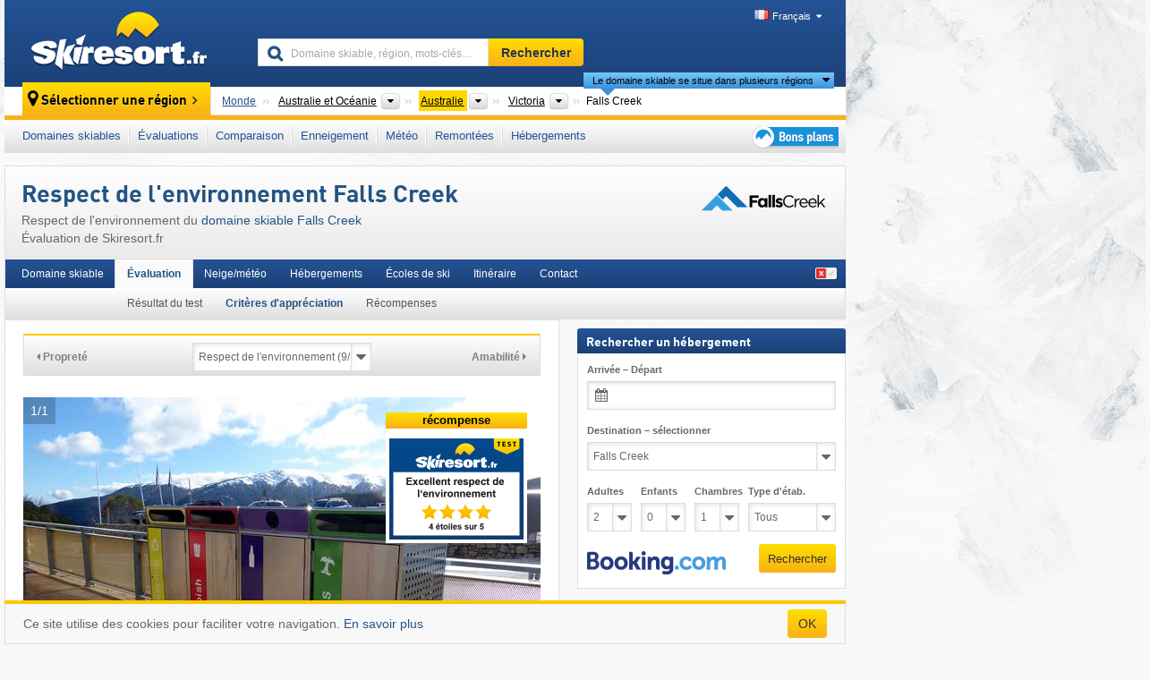

--- FILE ---
content_type: text/html; charset=UTF-8
request_url: https://www.skiresort.fr/domaine-skiable/falls-creek/appreciation/respect-environnement/
body_size: 27183
content:
<!DOCTYPE html><html dir="ltr" lang="fr"><head><meta http-equiv="X-UA-Compatible" content="IE=edge"><meta charset="utf-8"><!-- 
	This website is powered by TYPO3 - inspiring people to share!
	TYPO3 is a free open source Content Management Framework initially created by Kasper Skaarhoj and licensed under GNU/GPL.
	TYPO3 is copyright 1998-2025 of Kasper Skaarhoj. Extensions are copyright of their respective owners.
	Information and contribution at https://typo3.org/
--><base href="//www.skiresort.fr"><title>Respect de l&#039;environnement Falls Creek - protection de l&#039;environnement Falls Creek</title><meta name="generator" content="TYPO3 CMS"><meta name="robots" content="index,follow"><meta http-equiv="content-language" content="fr"><meta name="description" content="Respect de l&#039;environnement du domaine skiable Falls Creek, résultat du test : 4 étoiles sur 5, transports publics/mobilité dans la station"><meta name="keywords" content="Respect de l&#039;environnement, Falls Creek, protection de l&#039;environnement"><link rel="alternate" hreflang="de" href="https://www.skiresort.de/skigebiet/falls-creek/bewertung/umweltfreundlichkeit/"><link rel="alternate" hreflang="de-at" href="https://www.skiresort.at/skigebiet/falls-creek/bewertung/umweltfreundlichkeit/"><link rel="alternate" hreflang="de-ch" href="https://www.skiresort.ch/skigebiet/falls-creek/bewertung/umweltfreundlichkeit/"><link rel="alternate" hreflang="en" href="https://www.skiresort.info/ski-resort/falls-creek/test-result/eco-friendliness/"><link rel="alternate" hreflang="fr" href="https://www.skiresort.fr/domaine-skiable/falls-creek/appreciation/respect-environnement/"><link rel="alternate" hreflang="nl" href="https://www.skiresort.nl/skigebied/falls-creek/waardering/milieuvriendelijkheid/"><link rel="alternate" hreflang="nl-be" href="https://www.skiresort.be/skigebied/falls-creek/waardering/milieuvriendelijkheid/"><link rel="alternate" hreflang="it" href="https://www.skiresort.it/comprensorio-sciistico/falls-creek/valutazione/ecocompatibilita/"><link rel="alternate" hreflang="x-default" href="https://www.skiresort.info/ski-resort/falls-creek/test-result/eco-friendliness/"><meta name="google-site-verification" content="sxG2nraj4XoONn2BNFpxEYEn-26ZtLl63sDJeYFf3HU"><meta name="y_key" content="feb983a7864d787d"><link rel="apple-touch-icon" sizes="57x57" href="/typo3conf/ext/mg_site/Resources/Public/Images/Icons/apple-icon-57x57.png?202511052a02z"><link rel="apple-touch-icon" sizes="60x60" href="/typo3conf/ext/mg_site/Resources/Public/Images/Icons/apple-icon-60x60.png?202511052a02z"><link rel="apple-touch-icon" sizes="72x72" href="/typo3conf/ext/mg_site/Resources/Public/Images/Icons/apple-icon-72x72.png?202511052a02z"><link rel="apple-touch-icon" sizes="76x76" href="/typo3conf/ext/mg_site/Resources/Public/Images/Icons/apple-icon-76x76.png?202511052a02z"><link rel="apple-touch-icon" sizes="114x114" href="/typo3conf/ext/mg_site/Resources/Public/Images/Icons/apple-icon-114x114.png?202511052a02z"><link rel="apple-touch-icon" sizes="120x120" href="/typo3conf/ext/mg_site/Resources/Public/Images/Icons/apple-icon-120x120.png?202511052a02z"><link rel="apple-touch-icon" sizes="152x152" href="/typo3conf/ext/mg_site/Resources/Public/Images/Icons/apple-icon-152x152.png?202511052a02z"><link rel="apple-touch-icon" sizes="180x180" href="/typo3conf/ext/mg_site/Resources/Public/Images/Icons/apple-icon-180x180.png?202511052a02z"><link rel="shortcut icon" sizes="192x192" href="/typo3conf/ext/mg_site/Resources/Public/Images/Icons/android-chrome-192x192.png?202511052a02z"><link rel="shortcut icon" sizes="196x196" href="/typo3conf/ext/mg_site/Resources/Public/Images/Icons/android-chrome-196x196.png?202511052a02z"><link rel="icon" type="image/png" sizes="32x32" href="/typo3conf/ext/mg_site/Resources/Public/Images/Icons/favicon-32x32.png?202511052a02z"><link rel="icon" type="image/png" sizes="16x16" href="/typo3conf/ext/mg_site/Resources/Public/Images/Icons/favicon-16x16.png?202511052a02z"><link rel="icon" type="image/png" sizes="96x96" href="/typo3conf/ext/mg_site/Resources/Public/Images/Icons/favicon-96x96.png?202511052a02z"><link rel="manifest" href="/typo3conf/ext/mg_site/Resources/Public/Images/Icons/site.webmanifest?202511052a02z"><link rel="mask-icon" href="/typo3conf/ext/mg_site/Resources/Public/Images/Icons/safari-pinned-tab.svg?202511052a02z" color="#1c4177"><link rel="shortcut icon" href="/typo3conf/ext/mg_site/Resources/Public/Images/Icons/favicon.ico?202511052a02z"><meta name="msapplication-TileColor" content="#1c4177"><meta name="msapplication-config" content="/typo3conf/ext/mg_site/Resources/Public/Images/Icons/browserconfig.xml?202511052a02z"><meta name="msapplication-square70x70logo" content="/typo3conf/ext/mg_site/Resources/Public/Images/Icons/msapplication-square70x70logo.png?202511052a02z"><meta name="msapplication-square150x150logo" content="/typo3conf/ext/mg_site/Resources/Public/Images/Icons/msapplication-square150x150logo.png?202511052a02z"><meta name="msapplication-square310x310logo" content="/typo3conf/ext/mg_site/Resources/Public/Images/Icons/msapplication-square310x310logo.png?202511052a02z"><meta name="msapplication-wide310x150logo" content="/typo3conf/ext/mg_site/Resources/Public/Images/Icons/msapplication-wide310x150logo.jpg?202511052a02z"><meta name="theme-color" content="#1c4177"><meta name="apple-itunes-app_" content="app-id=493907552"><meta name="google-play-app_" content="app-id=de.appaffairs.skiresort"><meta name="viewport" content="width=device-width, initial-scale=1" id="meta-viewport"><meta name="referrer" content="always"><link rel="stylesheet" href="/typo3conf/ext/mg_site/Resources/Public/Release/202511052a02z/cssV3.gz.css"> <!--[if gte IE 6]>
		<link href="/typo3conf/ext/mg_site/Resources/Public/Css/ie.css" rel="stylesheet">
	<![endif]-->	<link rel="stylesheet" href="/typo3conf/ext/mg_site/Resources/Public/Release/202511052a02z/cssV3Fr.gz.css"><!-- Google tag (gtag.js) --><script async src="https://www.googletagmanager.com/gtag/js?id=G-YKYEJ34JE6"></script><script>window.dataLayer = window.dataLayer || [];
  function gtag(){dataLayer.push(arguments);}
  gtag('js', new Date());

  gtag('config', 'G-YKYEJ34JE6');</script><script>var l10n = {"results":"R\u00e9sultats","worldwide":"Monde","outdatedWebcam":"Non actualis\u00e9e","openstatus":{"1":"Domaine skiable ouvert","2":"Domaine skiable ferm\u00e9"},"smartbanner":{"title":"&#8203;","button":"&#8203;","price":"&#8203;"},"maps":{"showregion":"Afficher les r\u00e9gions","showresort":"Domaines skiables"},"lang":"fr","lang2":"fr","langIso":"fr_FR.UTF-8","dateFormat":"DD\/MM\/YYYY","dateFormatDiv":"DD\/MM\/YYYY","ads":{"mediumRectangle":"110","skyAtMedium":"128"},"month":["janvier","f\u00e9vrier","mars","avril","mai","juin","juillet","ao\u00fbt","septembre","octobre","novembre","d\u00e9cembre"],"monthShort":["janv.","f\u00e9vr.","mars","avr.","mai","juin","juil.","ao\u00fbt","sept.","oct.","nov.","d\u00e9c."],"days":["dim","lun","mar","mer","jeu","ven","sam"],"snowreporthistory":{"snowbase":"Hauteur de neige (bas de la station) ","snowtop":"Hauteur de neige (haut de la station) ","liftsopen":"Remont\u00e9es ouvertes ","liftstot":"total ","slopeopen":"Pistes ouvertes ","slopetot":"total ","open":"","valleyrunstatus":"","dateFormat":"dd.MM.yyyy","resortopen":"Domaine skiable ouvert","resortclosed":"Domaine skiable ferm\u00e9","valleyrunopen":"Descente vers la vall\u00e9e ouverte","valleyrunclosed":"Descente vers la vall\u00e9e ferm\u00e9e"}}
var mg = {"pid":42,"release":"202511052a02z"}
var pageType="detail";
var AdtechRand = 11392;
var ajaxURL = "index.php?type=997";
var actualLocation= null ;
var lang = "fr";</script><script>var OA_zones = { '110' : 110,'128' : 128,'zone_162_1' : 162,'zone_170_1' : 170,'zone_113_ad_1' : 113,'zone_113_ad_2' : 113,'zone_154_ad_1' : 154,'zone_154_ad_2' : 154,'zone_154_ad_3' : 154,'zone_154_ad_4' : 154,'zone_154_ad_5' : 154,'zone_154_ad_6' : 154,'zone_154_ad_7' : 154,'zone_154_ad_8' : 154,'zone_154_ad_9' : 154,'zone_154_ad_10' : 154,'zone_140_ad_1' : 140 };</script><script src="/typo3conf/ext/mg_site/Resources/Public/Release/202511052a02z/jsHeaderV3.gz.js"></script> <!--[if lt IE 9]>
<script src="/typo3conf/ext/mg_site/Resources/Public/Release/202511052a02z/ltIE9.gz.js"></script>
<![endif]--> <!--[if lte IE 7]>
<script type="text/javascript" async src="/typo3conf/ext/mg_site/Resources/Public/Release/202511052a02z/lteIE7.gz.js"></script>
<![endif]--> <script src="//adserver.skiresort-service.com/www/delivery/spcjs.php?id=2&amp;block=1&amp;t1=11&amp;c1=14&amp;r1=63&amp;lr1=76&amp;sg-region=,1,31,66,716,8323,8328,11850,"></script><link href="https://www.skiresort.fr/domaine-skiable/falls-creek/appreciation/respect-environnement/" rel="canonical"></head> <body><!--- lib.js-for-regions --> <script>var regions = {"0":{"0":{"0":{"name":"Continents","categoryid":"15022","dataselector":{"0":""},"mainsort":"43008","areas":{"_0":{"name":"Australie et Oc\u00e9anie","url":"https:\/\/www.skiresort.fr\/meilleurs-domaines-skiables\/australie-et-oceanie\/tri-par\/respect-environnement\/","selected":1},"_1":{"name":"Europe","url":"https:\/\/www.skiresort.fr\/meilleurs-domaines-skiables\/europe\/tri-par\/respect-environnement\/","selected":0},"_2":{"name":"Am\u00e9rique du Nord","url":"https:\/\/www.skiresort.fr\/meilleurs-domaines-skiables\/amerique-du-nord\/tri-par\/respect-environnement\/","selected":0},"_3":{"name":"Am\u00e9rique du Sud","url":"https:\/\/www.skiresort.fr\/meilleurs-domaines-skiables\/amerique-du-sud\/tri-par\/respect-environnement\/","selected":0},"_4":{"name":"Asie","url":"https:\/\/www.skiresort.fr\/meilleurs-domaines-skiables\/asie\/tri-par\/respect-environnement\/","selected":0},"_6":{"name":"Afrique","url":"https:\/\/www.skiresort.fr\/meilleurs-domaines-skiables\/afrique\/tri-par\/respect-environnement\/","selected":0}},"active":"Australie et Oc\u00e9anie","activeUrl":"https:\/\/www.skiresort.fr\/meilleurs-domaines-skiables\/australie-et-oceanie\/tri-par\/respect-environnement\/"}},"1":{"0":{"name":"Pays","categoryid":"10031","dataselector":{"0":""},"mainsort":"143872","active":"Australie","activeUrl":"https:\/\/www.skiresort.fr\/meilleurs-domaines-skiables\/australie\/tri-par\/respect-environnement\/","areas":{"0":{"name":"Australie","url":"https:\/\/www.skiresort.fr\/meilleurs-domaines-skiables\/australie\/tri-par\/respect-environnement\/","selected":1},"1":{"name":"Nouvelle-Z\u00e9lande","url":"https:\/\/www.skiresort.fr\/meilleurs-domaines-skiables\/nouvelle-zelande\/tri-par\/respect-environnement\/","selected":0}}}},"2":{"0":{"name":"\u00c9tats et territoires","categoryid":"10041","dataselector":{"0":""},"mainsort":"12800","areas":{"0":{"name":"Australie-Occidentale","url":"https:\/\/www.skiresort.fr\/meilleurs-domaines-skiables\/australie-occidentale\/tri-par\/respect-environnement\/","selected":0},"1":{"name":"Nouvelle-Galle du Sud","url":"https:\/\/www.skiresort.fr\/meilleurs-domaines-skiables\/nouvelle-galle-du-sud\/tri-par\/respect-environnement\/","selected":0},"2":{"name":"Queensland","url":"https:\/\/www.skiresort.fr\/meilleurs-domaines-skiables\/queensland\/tri-par\/respect-environnement\/","selected":0},"3":{"name":"Tasmanie","url":"https:\/\/www.skiresort.fr\/meilleurs-domaines-skiables\/tasmanie\/tri-par\/respect-environnement\/","selected":0},"4":{"name":"Territoire de la capitale australienne (Australian Capital Territory)","url":"https:\/\/www.skiresort.fr\/meilleurs-domaines-skiables\/territoire-de-la-capitale-australienne-australian-capital-territory\/tri-par\/respect-environnement\/","selected":0},"5":{"name":"Victoria","url":"https:\/\/www.skiresort.fr\/meilleurs-domaines-skiables\/victoria\/tri-par\/respect-environnement\/","selected":1}},"active":"Victoria","activeUrl":"https:\/\/www.skiresort.fr\/meilleurs-domaines-skiables\/victoria\/tri-par\/respect-environnement\/"}}}};</script> <!--- / lib.js-for-regions --> <!-- HEADER STARTS --> <div class="mobile-navigation-container hidden"><div class="mobile-navigation-region-top mobile-navigation-overlay mobile-navigation-event"></div> </div> <div class="mobile-navigation" id="mobile-navigation"><div class="mobile-header-search"><div class="mobile-navigation-header"><div class="mobile-header-bar-searchfield"><form action="https://www.skiresort.fr/resultats/" id="cse-mobile-search-box"><input id="tx-indexedsearch-mobile-searchbox-sword" type="text" placeholder="Domaine skiable, région, mots-clés…" name="q" autocomplete="off"> <div class="ac_clear_search">×</div></form> </div> <button class="btn btn-default mobile-navigation-search-close">×</button></div> </div> <div class="mobile-header-navigation mobile-navigation-event"><div class="mobile-navigation-header"><span class="mobile-navigation-header-title">Australie</span> <button class="btn btn-default mobile-navigation-close">&times;</button></div> <ul><li><a href="https://www.skiresort.fr/domaines-skiables/australie/">Domaines skiables</a></li><li><a href="https://www.skiresort.fr/meilleurs-domaines-skiables/australie/">Évaluations</a></li><li><a href="https://www.skiresort.fr/comparaison-domaines-skiables/australie/">Comparaison</a></li><li><a href="https://www.skiresort.fr/enneigement/australie/">Enneigement</a></li><li><a href="https://www.skiresort.fr/meteo/australie/">Météo</a></li><li><a href="https://www.skiresort.fr/remontees-mecaniques/nouvelles/australie/">Remontées</a></li><li><a href="https://www.skiresort.fr/hebergements/australie/">Hébergements</a></li> <li><a href="https://www.skiresort.fr/bons-plans/"><i class="tipps-icon2"></i> </a> </li></ul> <div id="navi-placeholder"></div> <div class="mobile-navigation-footer mobile-navigation-sidebar-footer"><ul><li><span class="open-regionselector"><a href="" class="regionstart-navi"><i class="fa fa-map-marker"></i>Changer de région</a></span> </li> <li><a class="js-mobile-header-bar-search-navi"><i class="fa fa-search"></i>Recherche</a> </li> <li><a href="https://www.skiresort.fr/"><i class="fa fa-home" aria-hidden="true"></i>Page d’accueil</a> </li></ul> <div class="languages-navi languages-navi-sidebar language-scroller"><ul class="languages"><li><a href="https://www.skiresort.de/skigebiet/falls-creek/bewertung/umweltfreundlichkeit/"><i class="flag flag-de"></i>Deutsch</a></li><li><a href="https://www.skiresort.info/ski-resort/falls-creek/test-result/eco-friendliness/"><i class="flag flag-gb"></i>English</a></li><li class="active"><a href="https://www.skiresort.fr/domaine-skiable/falls-creek/appreciation/respect-environnement/" onclick="return false;"><i class="flag flag-fr"></i>Français</a><i class="fa fa-caret-down"></i><i class="fa fa-caret-up"></i></li><li><a href="https://www.skiresort.nl/skigebied/falls-creek/waardering/milieuvriendelijkheid/"><i class="flag flag-nl"></i>Nederlands</a></li><li><a href="https://www.skiresort.it/comprensorio-sciistico/falls-creek/valutazione/ecocompatibilita/"><i class="flag flag-it"></i>Italiano</a></li> </ul> </div></div></div></div> <div class="offcanvas-wrapper content-wrapper"><div class="container mobile-header"><div class="mobile-header-bar"><button class="btn btn-link mobile-header-bar-menu js-mobile-header-bar-menu mobile-header-open-close mobile-header-bar-region"><span></span> <span></span> <span></span></button> <button class="btn btn-link mobile-header-bar-search js-mobile-header-bar-search"></button> <a href="https://www.skiresort.fr/"><div class="logo"></div></a></div> <div class="mobile-header-regionselector js-mobile-header-regionselector"><ul><li><a id="js-a-region-main" href="" class="regionstart"><i class="fa fa-map-marker"></i> Falls Creek </a> <ul id="js-ul-regions"><li><a href="https://www.skiresort.fr/meilleurs-domaines-skiables/tri-par/respect-environnement/" class="link">Monde</a></li> <!--
                               Detailseite
                               --> <li><a href="">Australie et Océanie</a> <ul><script>var elements = regions[0][0];
                                                        writeOptions4ChildRegions(elements, true, true, true, true);</script> </ul></li> <li><a href="">Australie</a> <ul><script>var elements = regions[0][1];
                                                        writeOptions4ChildRegions(elements, true, true, true, true);</script> </ul></li> <li><a href="">Victoria</a> <ul><script>var elements = regions[0][2];
                                                        writeOptions4ChildRegions(elements, true, true, true, true);</script> </ul></li> <li class="resort"><a><button class="btn mobile-header-bar-menu mobile-header-subbar-menu"> Falls Creek </button> <div class="active-subnavi"></div></a> </li></ul></li> </ul> <div class="mobile-navigation-footer"><ul><li><a href="" class="open-search"><i class="fa fa-search"></i>Recherche</a> </li> <li><a href="https://www.skiresort.fr/bons-plans/"><i class="fa fa-thumbs-up" aria-hidden="true"></i>Bons plans</a> </li> <li><a href="https://www.skiresort.fr/"><i class="fa fa-home" aria-hidden="true"></i>Page d’accueil</a> </li></ul> <div class="languages-navi languages-region language-scroller"><ul class="languages"><li><a href="https://www.skiresort.de/skigebiet/falls-creek/bewertung/umweltfreundlichkeit/"><i class="flag flag-de"></i>Deutsch</a></li><li><a href="https://www.skiresort.info/ski-resort/falls-creek/test-result/eco-friendliness/"><i class="flag flag-gb"></i>English</a></li><li class="active"><a href="https://www.skiresort.fr/domaine-skiable/falls-creek/appreciation/respect-environnement/" onclick="return false;"><i class="flag flag-fr"></i>Français</a><i class="fa fa-caret-down"></i><i class="fa fa-caret-up"></i></li><li><a href="https://www.skiresort.nl/skigebied/falls-creek/waardering/milieuvriendelijkheid/"><i class="flag flag-nl"></i>Nederlands</a></li><li><a href="https://www.skiresort.it/comprensorio-sciistico/falls-creek/valutazione/ecocompatibilita/"><i class="flag flag-it"></i>Italiano</a></li> </ul> </div></div> <div class="mobile-header-bar mobile-header-bar-region"><button class="btn btn-link mobile-header-bar-menu js-mobile-header-bar-menu mobile-header-open-close mobile-header-bar-region"><span></span> <span></span> <span></span></button> </div></div></div> <!-- mobile --> <div class="container header"><div class="search-area"><div class="logo"><a href="https://www.skiresort.fr/"><img alt="" src="/clear.gif" width="205" height="66"></a> </div> <div class="header-nav"><ul class="breadcrumb"></ul> <ul class="languages"><li><a href="https://www.skiresort.de/skigebiet/falls-creek/bewertung/umweltfreundlichkeit/"><i class="flag flag-de"></i>Deutsch</a></li><li><a href="https://www.skiresort.info/ski-resort/falls-creek/test-result/eco-friendliness/"><i class="flag flag-gb"></i>English</a></li><li class="active"><a href="https://www.skiresort.fr/domaine-skiable/falls-creek/appreciation/respect-environnement/" onclick="return false;"><i class="flag flag-fr"></i>Français</a><i class="fa fa-caret-down"></i><i class="fa fa-caret-up"></i></li><li><a href="https://www.skiresort.nl/skigebied/falls-creek/waardering/milieuvriendelijkheid/"><i class="flag flag-nl"></i>Nederlands</a></li><li><a href="https://www.skiresort.it/comprensorio-sciistico/falls-creek/valutazione/ecocompatibilita/"><i class="flag flag-it"></i>Italiano</a></li> </ul></div> <div class="search-field header-search"><form action="https://www.skiresort.fr/resultats/" id="cse-search-box"><div class="input-group"><input id="tx-indexedsearch-searchbox-sword" type="text" placeholder="Domaine skiable, région, mots-clés…" name="q" autocomplete="off"> <input type="submit" class="btn btn-default" value="Rechercher"></div> </form> </div></div> <!-- lib.regionnavi --> <div class="region-select"><div class="call-to-action"><i class="fa fa-map-marker"></i> <span class="text">Sélectionner une région</span> <i class="fa fa-angle-right"></i></div> <!--Detailseite--> <ul class="breadcrumb breadcrumbDetailpage" itemscope itemtype="http://schema.org/BreadcrumbList"><li class="no-icon" itemprop="itemListElement" itemscope itemtype="http://schema.org/ListItem"><a href="https://www.skiresort.fr/meilleurs-domaines-skiables/tri-par/respect-environnement/" itemprop="item" content="https://www.skiresort.fr/meilleurs-domaines-skiables/tri-par/respect-environnement/"><span itemprop="name">Monde</span><meta itemprop="url" content="https://www.skiresort.fr/meilleurs-domaines-skiables/tri-par/respect-environnement/"></a><meta itemprop="position" content="1"> </li> <li class="with-drop extra-breadcrumb-items js-extra-breadcrumb-items"><span>...</span> <i class="fa fa-caret-down"></i> <ul class="extra-breadcrumb-layer js-extra-breadcrumb-layer"></ul></li> <li class="with-drop" itemprop="itemListElement" itemscope itemtype="http://schema.org/ListItem"><a href="https://www.skiresort.fr/meilleurs-domaines-skiables/australie-et-oceanie/tri-par/respect-environnement/" itemprop="item" content="https://www.skiresort.fr/meilleurs-domaines-skiables/australie-et-oceanie/tri-par/respect-environnement/"><span itemprop="name">Australie et Océanie</span><meta itemprop="url" content="https://www.skiresort.fr/meilleurs-domaines-skiables/australie-et-oceanie/tri-par/respect-environnement/"></a><meta itemprop="position" content="2"><i class="fa fa-caret-down"></i> <select class="s"><option value="" class="hidden" selected></option> <optgroup label="Continents"><script>var elements = regions[0][0];
            writeOptions4ChildRegions(elements,true,true, true);</script> </optgroup></select></li> <li class="with-drop active" itemprop="itemListElement" itemscope itemtype="http://schema.org/ListItem"><a href="https://www.skiresort.fr/meilleurs-domaines-skiables/australie/tri-par/respect-environnement/" itemprop="item" content="https://www.skiresort.fr/meilleurs-domaines-skiables/australie/tri-par/respect-environnement/"><span itemprop="name">Australie</span><meta itemprop="url" content="https://www.skiresort.fr/meilleurs-domaines-skiables/australie/tri-par/respect-environnement/"></a><meta itemprop="position" content="3"><i class="fa fa-caret-down"></i> <select class="s"><option value="" class="hidden" selected></option> <optgroup label="Pays"><script>var elements = regions[0][1];
            writeOptions4ChildRegions(elements,true,true, true);</script> </optgroup></select></li> <li class="with-drop" itemprop="itemListElement" itemscope itemtype="http://schema.org/ListItem"><a href="https://www.skiresort.fr/meilleurs-domaines-skiables/victoria/tri-par/respect-environnement/" itemprop="item" content="https://www.skiresort.fr/meilleurs-domaines-skiables/victoria/tri-par/respect-environnement/"><span itemprop="name">Victoria</span><meta itemprop="url" content="https://www.skiresort.fr/meilleurs-domaines-skiables/victoria/tri-par/respect-environnement/"></a><meta itemprop="position" content="4"><i class="fa fa-caret-down"></i> <select class="s"><option value="" class="hidden" selected></option> <optgroup label="États et territoires"><script>var elements = regions[0][2];
            writeOptions4ChildRegions(elements,true,true, true);</script> </optgroup></select></li> <li class="more-regions"><span class="js-more-regions more"><a href="#">Le domaine skiable se situe dans plusieurs régions</a> <i class="fa fa-caret-down"></i></span> <span class="regionname"> Falls Creek </span></li></ul> <div class="second-row"><ul class="breadcrumb-additionalRegion more-regions--list"><li class="no-icon">Ce domaine skiable se situe aussi dans&nbsp;:</li> <li class="no-icon"><a href="https://www.skiresort.fr/meilleurs-domaines-skiables/alpes-australiennes/tri-par/respect-environnement/"> Alpes australiennes </a>, </li> <li class="no-icon"><a href="https://www.skiresort.fr/meilleurs-domaines-skiables/cordillere-australienne-great-dividing-range/tri-par/respect-environnement/"> Cordillère australienne (Great Dividing Range)</a>, </li> <li class="no-icon"><a href="https://www.skiresort.fr/meilleurs-domaines-skiables/epic-pass/tri-par/respect-environnement/"> Epic Pass</a> </li> <li class="less-regions no-icon">&nbsp;</li></ul> </div></div> <!-- / lib.regionnavi --> <div class="region-nav navbar navbar-default"><ul class="nav navbar-nav"><li><span id="foldout-28"><a href="https://www.skiresort.fr/domaines-skiables/australie/">Domaines skiables</a></span></li><li class="foldout-84"><span id="foldout-84"><a href="https://www.skiresort.fr/meilleurs-domaines-skiables/australie/">Évaluations</a></span></li><li class="foldout-241"><span id="foldout-241"><a href="https://www.skiresort.fr/comparaison-domaines-skiables/australie/">Comparaison</a></span></li><li class="foldout-29"><span id="foldout-29"><a href="https://www.skiresort.fr/enneigement/australie/">Enneigement</a></span></li><li class="foldout-176"><span id="foldout-176"><a href="https://www.skiresort.fr/meteo/australie/">Météo</a></span></li><li class="foldout-143"><span id="foldout-143"><a href="https://www.skiresort.fr/remontees-mecaniques/nouvelles/australie/">Remontées</a></span></li><li class="foldout-31"><span id="foldout-31"><a href="https://www.skiresort.fr/hebergements/australie/">Hébergements</a></span></li> <li class="last"><span id="tipps"><a href="https://www.skiresort.fr/bons-plans/"><i class="tipps-icon2"></i></a></span></li></ul> </div> <div class=" region-highlights" data-name="foldout-28"><div class="row"><div class="col col-sm-2"><div class="info"><a href="https://www.skiresort.fr/domaines-skiables/australie/"><i class="fa fa-info-circle"></i> <div class="text"><div class="h3 highlights-headline"> Domaines skiables Australie </div> </div></a> </div> </div> <div class="col col-sm-3 special"><div class="h3">Tri par&nbsp;:</div> <ul class="text"><li><a href="https://www.skiresort.fr/domaines-skiables/australie/tri-par/longueur-pistes/">Les plus grands domaines skiables</a></li> <li><a href="https://www.skiresort.fr/domaines-skiables/australie/tri-par/nombre-remontees/">Le plus grand nombre de remontées</a></li> <li><a href="https://www.skiresort.fr/domaines-skiables/australie/tri-par/denivele/">Les plus grands dénivelés</a></li> <li><a href="https://www.skiresort.fr/domaines-skiables/australie/tri-par/altitude-maximale/">Les plus hauts domaines skiables</a></li> <li><a href="https://www.skiresort.fr/domaines-skiables/australie/tri-par/altitude-minimale/">les plus hautes gares aval</a></li> <li><a href="https://www.skiresort.fr/domaines-skiables/australie/tri-par/prix/">Domaines skiables à prix avantageux</a></li></ul></div> <div class="col col-sm-2 special"><div class="h3">Autres types de domaines skiables :</div> <ul class="text"><li><a href="https://www.skiresort.fr/glaciers-skiables/australie/">Glaciers skiables</a></li> <li><a href="https://www.skiresort.fr/ski-domes/australie/">Ski-dômes</a></li></ul> <div class="h3">Divers :</div> <ul class="text"><li><a href="https://www.skiresort.fr/plans-des-pistes/australie/">Plans des pistes</a></li> </ul></div> <div class="col col-sm-2 change-region"><div class="h3 hidden-on-mobile">Sélectionner une autre région</div> <a href="#" class="btn btn-default btn-sm js-open-region-btn next-link hidden-on-mobile">Changer de région</a></div></div> </div> <div class=" region-highlights" data-name="foldout-84"><div class="row"><div class="col col-sm-3"><div class="info"><a href="https://www.skiresort.fr/meilleurs-domaines-skiables/australie/"><i class="fa fa-info-circle"></i> <div class="text"><div class="h3 highlights-headline">Meilleurs domaines skiables Australie</div> </div></a> </div> <div class="info"><a href="https://www.skiresort.fr/meilleurs-domaines-skiables/australie/tri-par/nouvelles-evaluations/"><i class="fa fa-info-circle"></i> <div class="text"><div class="h3 highlights-headline">Les dernières évaluations</div> </div></a> </div></div> <div class="col col-sm-4 special column-list"><div class="h3">Évaluations&nbsp;:</div> <ul class="text"><li><a href="https://www.skiresort.fr/meilleurs-domaines-skiables/australie/tri-par/taille/">Taille du domaine skiable</a></li> <li><a href="https://www.skiresort.fr/meilleurs-domaines-skiables/australie/tri-par/diversite-pistes/">Diversité des pistes</a></li> <li><a href="https://www.skiresort.fr/meilleurs-domaines-skiables/australie/tri-par/remontees-mecaniques/">Remontées mécaniques</a></li> <li><a href="https://www.skiresort.fr/meilleurs-domaines-skiables/australie/tri-par/fiabilite-enneigement/">Fiabilité d'enneigement</a></li> <li><a href="https://www.skiresort.fr/meilleurs-domaines-skiables/australie/tri-par/preparation-pistes/">Préparation des pistes</a></li> <li><a href="https://www.skiresort.fr/meilleurs-domaines-skiables/australie/tri-par/acces-parkings/">Accès, parkings</a></li></ul> <ul class="text"><li><a href="https://www.skiresort.fr/meilleurs-domaines-skiables/australie/tri-par/indications-directions/">Indications de directions</a></li> <li><a href="https://www.skiresort.fr/meilleurs-domaines-skiables/australie/tri-par/proprete/">Propreté</a></li> <li><a href="https://www.skiresort.fr/meilleurs-domaines-skiables/australie/tri-par/respect-environnement/">Respect de l'environnement</a></li> <li><a href="https://www.skiresort.fr/meilleurs-domaines-skiables/australie/tri-par/amabilite/">Amabilité</a></li> <li><a href="https://www.skiresort.fr/meilleurs-domaines-skiables/australie/tri-par/gastronomie/">Gastronomie</a></li> <li><a href="https://www.skiresort.fr/meilleurs-domaines-skiables/australie/tri-par/apres-ski/">Après-ski</a></li></ul> <ul class="text"><li><a href="https://www.skiresort.fr/meilleurs-domaines-skiables/australie/tri-par/offre-hebergement/">Offre d'hébergement</a></li> <li><a href="https://www.skiresort.fr/meilleurs-domaines-skiables/australie/tri-par/familles-enfants/">Familles et enfants</a></li> <li><a href="https://www.skiresort.fr/meilleurs-domaines-skiables/australie/tri-par/debutants/">Débutants</a></li> <li><a href="https://www.skiresort.fr/meilleurs-domaines-skiables/australie/tri-par/skieurs-confirmes-freeriders/">Skieurs confirmés, freeriders</a></li> <li><a href="https://www.skiresort.fr/meilleurs-domaines-skiables/australie/tri-par/snowparks/">Snowparks</a></li> <li><a href="https://www.skiresort.fr/meilleurs-domaines-skiables/australie/tri-par/ski-nordique/">Ski nordique</a></li></ul></div> <div class="col col-sm-2 change-region"><div class="h3 hidden-on-mobile">Sélectionner une autre région</div> <a href="#" class="btn btn-default btn-sm js-open-region-btn next-link hidden-on-mobile">Changer de région</a></div></div> </div> <div class=" region-highlights" data-name="foldout-29"><div class="row"><div class="col col-sm-3"><div class="info"><a href="https://www.skiresort.fr/enneigement/australie/"><i class="fa fa-info-circle"></i> <div class="text"><div class="h3 highlights-headline">Bulletin d'enneigement Australie</div> </div></a> </div> <div class="info"><a href="https://www.skiresort.fr/enneigement/australie/filtre/domaines-skiables-ouverts/"><i class="fa fa-info-circle"></i> <div class="text"><div class="h3 highlights-headline">Uniquement les domaines skiables ouverts</div> </div></a> </div></div> <div class="col col-sm-2 special"><div class="h3">Tri par&nbsp;:</div> <ul class="text"><li><a href="https://www.skiresort.fr/enneigement/australie/tri-par/pistes-ouvertes/">Pistes ouvertes</a></li> <li><a href="https://www.skiresort.fr/enneigement/australie/tri-par/remontees-ouvertes/">Remontées mécaniques ouvertures</a></li> <li><a href="https://www.skiresort.fr/enneigement/australie/tri-par/enneigement-altitude-maximale/">Enneigement haut des pistes</a></li> <li><a href="https://www.skiresort.fr/enneigement/australie/tri-par/enneigement-altitude-minimale/">Enneigement bas des pistes</a></li></ul></div> <div class="col col-sm-2 special"><div class="h3">Ouverture de la saison&nbsp;:</div> <ul class="text"><li><a href="https://www.skiresort.fr/enneigement/debut-saison/australie/"> Début de la saison</a></li> <li><a href="https://www.skiresort.fr/enneigement/fin-saison/australie/"> Fin de la saison</a></li></ul></div> <div class="col col-sm-2 change-region"><div class="h3 hidden-on-mobile">Sélectionner une autre région</div> <a href="#" class="btn btn-default btn-sm js-open-region-btn next-link hidden-on-mobile">Changer de région</a></div></div> </div> <div class=" region-highlights" data-name="foldout-176"><div class="row"><div class="col col-sm-3"><div class="info"><a href="https://www.skiresort.fr/meteo/australie/"><i class="cloudy"></i> <div class="text"><div class="h3 highlights-headline">Météo des stations Australie</div> </div></a> </div> </div> <div class="col col-sm-4 special"><div class="h3">Infos météo&nbsp;:</div> <ul class="text"><li><a href="https://www.skiresort.fr/meteo/australie/">Météo des stations</a></li> <li><a href="https://www.skiresort.fr/meteo/webcams/australie/">Webcams</a></li> <li><a href="https://www.skiresort.fr/meteo/live-streaming/australie/">Live streaming</a></li></ul></div> <div class="col col-sm-2 change-region"><div class="h3 hidden-on-mobile">Sélectionner une autre région</div> <a href="#" class="btn btn-default btn-sm js-open-region-btn next-link hidden-on-mobile">Changer de région</a></div></div> </div> <div class=" region-highlights high-dropdown" data-name="foldout-143"><div class="row"><div class="col col-sm-3"><div class="info"><a href="https://www.skiresort.fr/remontees-mecaniques/nouvelles/australie/"><i class="fa fa-info-circle"></i> <div class="text"><div class="h3 highlights-headline">Nouvelles remontées mécaniques Australie</div> <p>2025/2026</p></div></a> </div> <div class="info"><a href="https://www.skiresort.fr/remontees-mecaniques/en-projet/australie/"><i class="fa fa-info-circle"></i> <div class="text"><div class="h3 highlights-headline">En projet</div> </div></a> </div> <div class="info"><div class="text"><div class="h3">Nouvelles remontées mécaniques&nbsp;:</div> <ul class="two-column-list"><li><a href="https://www.skiresort.fr/remontees-mecaniques/nouvelles/australie/saison/2024-2025/">2024/2025</a></li> <li><a href="https://www.skiresort.fr/remontees-mecaniques/nouvelles/australie/saison/2023-2024/">2023/2024</a></li> <li><a href="https://www.skiresort.fr/remontees-mecaniques/nouvelles/australie/saison/2022-2023/">2022/2023</a></li> <li><a href="https://www.skiresort.fr/remontees-mecaniques/nouvelles/australie/saison/2021-2022/">2021/2022</a></li> <li><a href="https://www.skiresort.fr/remontees-mecaniques/nouvelles/australie/saison/2020-2021/">2020/2021</a></li> <li><a href="https://www.skiresort.fr/remontees-mecaniques/nouvelles/australie/saison/2019-2020/">2019/2020</a></li> <li><a href="https://www.skiresort.fr/remontees-mecaniques/nouvelles/australie/saison/2018-2019/">2018/2019</a></li> <li><a href="https://www.skiresort.fr/remontees-mecaniques/nouvelles/australie/saison/2017-2018/">2017/2018</a></li> <li><a href="https://www.skiresort.fr/remontees-mecaniques/nouvelles/australie/saison/2016-2017/">2016/2017</a></li> <li><a href="https://www.skiresort.fr/remontees-mecaniques/nouvelles/australie/saison/2015-2016/">2015/2016</a></li></ul></div> </div></div> <div class="col col-sm-2 special"><div class="h3">Types de remontées mécaniques&nbsp;:</div> <ul class="text"><li><a href="https://www.skiresort.fr/remontees-mecaniques/types/australie/type/telesieges-a-8-places/">Télésièges à 8 places</a></li> <li><a href="https://www.skiresort.fr/remontees-mecaniques/types/australie/type/telesieges-a-6-places/">Télésièges à 6 places</a></li> <li><a href="https://www.skiresort.fr/remontees-mecaniques/types/australie/type/telecabines-pour-8-personnes-et-plus/">Télécabines pour 8 personnes et plus</a></li> <li><a href="https://www.skiresort.fr/remontees-mecaniques/types/australie/type/telepheriques-monocables-avec-sieges-et-cabines/">Téléphériques monocâbles avec sièges et cabines</a></li> <li><a href="https://www.skiresort.fr/remontees-mecaniques/types/australie/type/telepheriques-3s/">Téléphériques 3S</a></li> <li><a href="https://www.skiresort.fr/remontees-mecaniques/types/australie/type/funitels/">Funitels</a></li> <li><a href="https://www.skiresort.fr/remontees-mecaniques/types/australie/type/funifors/">Funifors </a></li> <li><a href="https://www.skiresort.fr/remontees-mecaniques/types/australie/type/telepheriques-a-va-et-vientremontees-mecaniques/">Téléphériques à va-et-vient/remontées mécaniques</a></li> <li><a href="https://www.skiresort.fr/remontees-mecaniques/types/australie/type/funiculaires/">Funiculaires</a></li> <li><a href="https://www.skiresort.fr/remontees-mecaniques/types/australie/type/chemins-de-fer-a-cremaillere/">Chemins de fer à crémaillère</a></li> <li><a href="https://www.skiresort.fr/remontees-mecaniques/types/australie/type/remontees-mecaniques-cabriolet/">Remontées mécaniques cabriolet</a></li> <li><a href="https://www.skiresort.fr/remontees-mecaniques/types/australie/type/telesieges-a-1-place/">Télésièges à 1 place</a></li> <li><a href="https://www.skiresort.fr/remontees-mecaniques/types/australie/type/telebennes/">Télébennes</a></li></ul></div> <div class="col col-sm-2 special"><div class="h3">Tout sur les remontées mécaniques&nbsp;:</div> <ul class="text"><li><a href="https://www.skiresort.fr/remontees-mecaniques/tout-sur-les-remontees-mecaniques/types-de-remontees-mecaniques/">Types de remontées mécaniques</a></li> <li><a href="https://www.skiresort.fr/remontees-mecaniques/tout-sur-les-remontees-mecaniques/moving-carpet/">Moving Carpet</a></li></ul></div> <div class="col col-sm-2 change-region"><div class="h3 hidden-on-mobile">Sélectionner une autre région</div> <a href="#" class="btn btn-default btn-sm js-open-region-btn next-link hidden-on-mobile">Changer de région</a></div></div> </div> <div class=" region-highlights" data-name="foldout-31"><div class="row"><div class="col col-sm-3"><div class="info"><a href="https://www.skiresort.fr/hebergements/australie/"><i class="fa fa-info-circle"></i> <div class="text"><div class="h3 highlights-headline">Hébergements & hôtels Australie</div> </div></a> </div> <div class="info"><a href="https://www.skiresort.fr/sejours-au-ski/australie/"><i class="fa fa-info-circle"></i> <div class="text"><div class="h3 highlights-headline">Séjours au ski forfait inclus</div> </div></a> </div></div> <div class="col col-sm-4 special"></div> <div class="col col-sm-2 change-region"><div class="h3 hidden-on-mobile">Sélectionner une autre région</div> <a href="#" class="btn btn-default btn-sm js-open-region-btn next-link hidden-on-mobile">Changer de région</a></div></div> </div> <div class=" region-highlights" data-name="tipps"><div class="row"><div class="col col-sm-3"><div class="info"><a href="https://www.skiresort.fr/bons-plans/"><i class="fa fa-info-circle"></i> <div class="text"><div class="h3 highlights-headline"> Bons plans séjour au ski </div> </div></a> </div> </div> <div class="col col-sm-4 special column-list"><div class="h3">Régions de ski&nbsp;:</div> <ul class="text"><li><a href="https://www.skiresort.fr/bons-plans/lechtal/" data-href="//adserver.skiresort-service.com/www/delivery/auwing.php?oaparams=2__bannerid=15804__zoneid=0" target="_blank" rel="nofollow">Lechtal</a></li> <li><a href="https://www.skiresort.fr/bons-plans/madonna/" data-href="//adserver.skiresort-service.com/www/delivery/auwing.php?oaparams=2__bannerid=17678__zoneid=0" target="_blank" rel="nofollow">Madonna</a></li> <li><a href="https://www.skiresort.fr/bons-plans/serfaus-fiss-ladis/" data-href="//adserver.skiresort-service.com/www/delivery/auwing.php?oaparams=2__bannerid=18636__zoneid=0" target="_blank" rel="nofollow">Serfaus-Fiss-Ladis</a></li></ul> <ul class="text"><li><a href="https://www.skiresort.fr/bons-plans/skigastein/" data-href="//adserver.skiresort-service.com/www/delivery/auwing.php?oaparams=2__bannerid=15699__zoneid=0" target="_blank" rel="nofollow">Skigastein</a></li> <li><a href="https://www.skiresort.fr/bons-plans/tignes/" data-href="//adserver.skiresort-service.com/www/delivery/auwing.php?oaparams=2__bannerid=14839__zoneid=0" target="_blank" rel="nofollow">Tignes</a></li> <li><a href="https://www.skiresort.fr/bons-plans/valdifiemme/" data-href="//adserver.skiresort-service.com/www/delivery/auwing.php?oaparams=2__bannerid=5854__zoneid=0" target="_blank" rel="nofollow">Val di Fiemme</a></li></ul></div> <div class="col col-sm-2 change-region"></div></div> </div> <!-- lib.regionselector --> <div class="region-selector" id="region-selector"><div class="selector-list"><a href="#" class="close-btn">Fermer <i class="fa fa-times"></i> </a> <div class="selectbox first"><div class="h3"><span>Continents</span></div> <select size="10" onchange="selecboxUrl(this)"><script>var elements = regions[0][0];
                writeOptions4ChildRegions(elements,true,true,true);</script> </select></div> <div class="selectbox first"><div class="h3"><span>Pays</span></div> <select size="10" onchange="selecboxUrl(this)"><script>var elements = regions[0][1];
                writeOptions4ChildRegions(elements,true,true,true);</script> </select></div> <div class="selectbox first"><div class="h3"><span>États et territoires</span></div> <select size="10" onchange="selecboxUrl(this)"><script>var elements = regions[0][2];
                writeOptions4ChildRegions(elements,true,true,true);</script> </select></div></div> </div> <!-- / lib.regionselector --> <!--<a class="btn back-btn" href="#"><span>Zurück zur Übersicht</span></a>--></div> <div class="container mobile-container-billboard"><script><!--
    var minHeightBillboardAd = 640;

    if (window.innerHeight >= minHeightBillboardAd && window.OA_show && !isResponsiveMobile) {
        OA_show('zone_162_1');
    }
    if (isResponsiveMobile) {
        OA_show('zone_170_1');
    }
    //--></script> </div> <script>var listHistory = $.cookie('listHistory');
			if(typeof listHistory != 'undefined' && mg.pid == 42) {
				listHistory = JSON.parse(listHistory);
				var out = '<div class="container">' +
						'<a class="btn back-btn" href="' + listHistory.url + '"><span>' +
						'Retour à la liste' +
						' - ' +
						listHistory.name + '<\/span><\/a>' +
						'<\/div>' ;
				document.write(out);
			}</script> <div class="container content"><section id="c50"><div itemscope itemtype="https://schema.org/Review"><div itemprop="itemReviewed" itemscope itemtype="https://schema.org/SkiResort"><meta itemprop="name" content="Respect de l&#039;environnement Falls Creek"> <link itemprop="image" href="/fileadmin/_processed_/d4/43/3b/bd/b6ea3ef163.jpg"></div> <div itemprop="author" itemscope itemtype="https://schema.org/Organization"><meta itemprop="name" content="Skiresort.fr"> </div> <div itemprop="reviewRating" itemscope itemtype="https://schema.org/Rating"><meta itemprop="bestrating" content="5"> <script>console.log('Resort uid: 398');
        console.log('ObjCr: 07.11.2025 04:07:38')</script> <header><div class="search-hotel-anchor"><a href="#" class="search-hotel-anker"><img src="/typo3conf/ext/mg_skiresort/res/img/search-hotel-anker.png" width="68" height="35" alt=""> Hébergements </a> </div> <div class="headerbox"><div class="row"><div class="col-sm-10 col-xs-12"><h1 itemprop="name">Respect de l&#039;environnement Falls Creek</h1> <h2 class="text-cut breakable"> Respect de l'environnement du <a href="https://www.skiresort.fr/domaine-skiable/falls-creek/">domaine skiable Falls Creek</a> </h2> <p>Évaluation de Skiresort.fr</p></div> <div class="col-sm-2 no-padding hidden-xs"><div class="hidden-xs"><div class="resort-logo landscape"><!-- AR: 4.156 --> <!-- Width: 146 --> <!-- Height: 55 --> <!-- Class: landscape --> <a target="_blank" href="https://www.fallscreek.com.au/" rel="nofollow external"><img alt="Falls Creek" src="/fileadmin/_processed_/58/8b/b9/90/89f0af9896.png" width="292" height="70"> </a></div> </div> </div></div> </div> <nav><div class="sub-navi js-sub-nav resort-sub-navi"><span class="hidden"><span>Falls Creek</span> </span> <div class="firstrow navbar"><ul class="nav navbar-nav"><li data-count="1"><a href="https://www.skiresort.fr/domaine-skiable/falls-creek/">Domaine skiable</a> <div class="secondrow"><ul class="nav navbar-nav"><li><a href="https://www.skiresort.fr/domaine-skiable/falls-creek/">Vue d&#039;ensemble</a></li> <li><a href="https://www.skiresort.fr/domaine-skiable/falls-creek/plan-pistes/">Plan des pistes</a></li> <li><a href="https://www.skiresort.fr/domaine-skiable/falls-creek/video/">Vidéo</a></li> <li><a href="https://www.skiresort.fr/domaine-skiable/falls-creek/images/">Images</a></li> <li><a href="https://www.skiresort.fr/domaine-skiable/falls-creek/remontees-mecaniques/">Remontées</a></li> <li><a href="https://www.skiresort.fr/domaine-skiable/falls-creek/pistes/">Pistes</a></li> <li><a href="https://www.skiresort.fr/domaine-skiable/falls-creek/ski-nocturne/">Ski nocturne</a></li> <li><a href="https://www.skiresort.fr/domaine-skiable/falls-creek/innovations/">Innovations</a></li></ul> </div></li> <li data-count="2"><a href="https://www.skiresort.fr/domaine-skiable/falls-creek/evaluation/" class="active mobile-active mobile-active-initial">Évaluation</a> <div class="secondrow"><ul class="nav navbar-nav"><li><a href="https://www.skiresort.fr/domaine-skiable/falls-creek/evaluation/">Résultat du test</a></li> <li><a class="active" href="https://www.skiresort.fr/domaine-skiable/falls-creek/appreciation/taille/">Critères d&#039;appréciation</a></li> <li><a href="https://www.skiresort.fr/domaine-skiable/falls-creek/recompenses/">Récompenses</a></li></ul> </div></li> <li data-count="3"><a href="https://www.skiresort.fr/domaine-skiable/falls-creek/bulletins-enneigement/">Neige/météo</a> <div class="secondrow"><ul class="nav navbar-nav"><li><a href="https://www.skiresort.fr/domaine-skiable/falls-creek/bulletins-enneigement/">Enneigement</a></li> <li><a href="https://www.skiresort.fr/domaine-skiable/falls-creek/meteo/">Bulletin météo</a></li> <li><a href="https://www.skiresort.fr/domaine-skiable/falls-creek/webcams/">Webcams</a></li></ul> </div></li> <li data-count="4"><a href="https://www.skiresort.fr/domaine-skiable/falls-creek/hebergements-prix-avantageux/">Hébergements</a> <div class="secondrow"><ul class="nav navbar-nav"><li><a href="https://www.skiresort.fr/domaine-skiable/falls-creek/hebergements-prix-avantageux/">Hébergements abordables</a></li> <li><a href="https://www.skiresort.fr/domaine-skiable/falls-creek/hebergements-skis-aux-pieds/e39632/">Skis aux pieds</a></li> <li><a href="https://www.skiresort.fr/domaine-skiable/falls-creek/appartements-de-vacances/">Appartements </a></li> <li><a href="https://www.skiresort.fr/domaine-skiable/falls-creek/pensions/">Pensions</a></li> <li><a href="https://www.skiresort.fr/domaine-skiable/falls-creek/maisons-de-vacances/">Maisons de vacances </a></li></ul> </div></li> <li data-count="5"><a href="https://www.skiresort.fr/domaine-skiable/falls-creek/ecoles-de-ski/">Écoles de ski</a> <div class="secondrow"><ul class="nav navbar-nav"><li><a href="https://www.skiresort.fr/domaine-skiable/falls-creek/ecoles-de-ski/">Cours de ski</a></li> </ul> </div></li> <li data-count="6"><a href="https://www.skiresort.fr/domaine-skiable/falls-creek/itineraire-voiture/">Itinéraire</a> <div class="secondrow"><ul class="nav navbar-nav"><li><a href="https://www.skiresort.fr/domaine-skiable/falls-creek/itineraire-voiture/">Voiture</a></li> <li><a href="https://www.skiresort.fr/domaine-skiable/falls-creek/itineraire-avion-train/">Avion &amp; train</a></li> <li><a href="https://www.skiresort.fr/domaine-skiable/falls-creek/plan-acces/">Plan d&#039;accès</a></li> <li><a href="https://www.skiresort.fr/domaine-skiable/falls-creek/carte-routiere/">Carte routière</a></li></ul> </div></li> <li data-count="7"><a href="https://www.skiresort.fr/domaine-skiable/falls-creek/exploitant-remontees/">Contact</a> <div class="secondrow"><ul class="nav navbar-nav"><li><a href="https://www.skiresort.fr/domaine-skiable/falls-creek/exploitant-remontees/">Domaine skiable/exploitant des remontées mécaniques</a></li> <li><a href="https://www.skiresort.fr/domaine-skiable/falls-creek/office-tourisme/">Ville/office du tourisme</a></li></ul> </div></li></ul> <a class="open-status-link openstatus-icon-header" href="https://www.skiresort.fr/domaine-skiable/falls-creek/bulletins-enneigement/"><img class="status list-resort-open-status-icon open-status-icon openstatus-icon-header" src="/typo3temp/_processed_/openstatus_icons/openstatus398.png" alt="Fonctionnement du domaine skiable" title="Fonctionnement du domaine skiable"> </a> <div class="mobile-navigation-footer mobile-navigation-resort-footer"><ul><li><a href="javascript:void(0);" class="regionstart-navi-region"><i class="fa fa-map-marker"></i>Changer de région</a> </li> <li><a href="javascript:void(0);" class="open-search-region"><i class="fa fa-search"></i>Recherche</a> </li> <li><a href="https://www.skiresort.fr/bons-plans/"><i class="fa fa-thumbs-up" aria-hidden="true"></i>Bons plans</a> </li> <li><a href="https://www.skiresort.fr/"><i class="fa fa-home" aria-hidden="true"></i>Page d’accueil</a> </li></ul> <div class="languages-navi languages-navi-resort language-scroller"><ul class="languages"><li><a href="https://www.skiresort.de/skigebiet/falls-creek/bewertung/umweltfreundlichkeit/"><i class="flag flag-de"></i>Deutsch</a></li><li><a href="https://www.skiresort.info/ski-resort/falls-creek/test-result/eco-friendliness/"><i class="flag flag-gb"></i>English</a></li><li class="active"><a href="https://www.skiresort.fr/domaine-skiable/falls-creek/appreciation/respect-environnement/" onclick="return false;"><i class="flag flag-fr"></i>Français</a><i class="fa fa-caret-down"></i><i class="fa fa-caret-up"></i></li><li><a href="https://www.skiresort.nl/skigebied/falls-creek/waardering/milieuvriendelijkheid/"><i class="flag flag-nl"></i>Nederlands</a></li><li><a href="https://www.skiresort.it/comprensorio-sciistico/falls-creek/valutazione/ecocompatibilita/"><i class="flag flag-it"></i>Italiano</a></li> </ul> </div></div></div> <div class="secondrow-nav"><div class="hidden-big"><!--  this are the current active menu items --> <span class="active" data-subnavi="Plus d’infos sur ce domaine skiable"><button class="btn btn-link mobile-header-bar-menu mobile-header-subbar-menu"><span></span> <span></span> <span></span></button> Critères d&#039;appréciation</span> <!-- this is the current selected region/skiresort --> <span class="js-header-toggle">Falls Creek</span></div> </div> <span class="js-sub-navi-triangle sub-navi-triangle"></span></div> </nav></header> <div class="row" id="detail"><!-- LEFT COL STARTS--> <div class="col-md-8" id="main-content"><div class="panel-simple"><div class="box-yellow-top pagebrowser pagebrowser-testreport"><div class="back"><a href="https://www.skiresort.fr/domaine-skiable/falls-creek/appreciation/proprete/"><i class="fa fa-caret-left"></i> <span class="hidden-small">Propreté</span></a> </div> <div class="selectbox pages"><select onchange="selecboxUrl(this)" class="selectbox-page-js"><option value="https://www.skiresort.fr/domaine-skiable/falls-creek/evaluation/">Résultats du test</option> <option value="https://www.skiresort.fr/domaine-skiable/falls-creek/appreciation/taille/">Taille (1/18)</option> <option value="https://www.skiresort.fr/domaine-skiable/falls-creek/appreciation/diversite-pistes/">Diversité des pistes (2/18)</option> <option value="https://www.skiresort.fr/domaine-skiable/falls-creek/appreciation/remontees-mecaniques/">Remontées (3/18)</option> <option value="https://www.skiresort.fr/domaine-skiable/falls-creek/appreciation/fiabilite-enneigement/">Fiabilité de l&#039;enneigement (4/18)</option> <option value="https://www.skiresort.fr/domaine-skiable/falls-creek/appreciation/preparation-pistes/">Préparation des pistes (5/18)</option> <option value="https://www.skiresort.fr/domaine-skiable/falls-creek/appreciation/acces-parkings/">Accès, parking (6/18)</option> <option value="https://www.skiresort.fr/domaine-skiable/falls-creek/appreciation/indications-directions/">Indications de directions (7/18)</option> <option value="https://www.skiresort.fr/domaine-skiable/falls-creek/appreciation/proprete/">Propreté (8/18)</option> <option value="https://www.skiresort.fr/domaine-skiable/falls-creek/appreciation/respect-environnement/" selected>Respect de l&#039;environnement (9/18)</option> <option value="https://www.skiresort.fr/domaine-skiable/falls-creek/appreciation/amabilite/">Amabilité (10/18)</option> <option value="https://www.skiresort.fr/domaine-skiable/falls-creek/appreciation/gastronomie/">Gastronomie (11/18)</option> <option value="https://www.skiresort.fr/domaine-skiable/falls-creek/appreciation/apres-ski/">Après-ski (12/18)</option> <option value="https://www.skiresort.fr/domaine-skiable/falls-creek/appreciation/offre-hebergement/">Offre d’hébergement (13/18)</option> <option value="https://www.skiresort.fr/domaine-skiable/falls-creek/appreciation/familles-enfants/">Familles et enfants (14/18)</option> <option value="https://www.skiresort.fr/domaine-skiable/falls-creek/appreciation/debutants/">Débutants (15/18)</option> <option value="https://www.skiresort.fr/domaine-skiable/falls-creek/appreciation/skieurs-confirmes-freeriders/">Skieurs confirmés, freeriders (16/18)</option> <option value="https://www.skiresort.fr/domaine-skiable/falls-creek/appreciation/snowpark/">Snowpark (17/18)</option> <option value="https://www.skiresort.fr/domaine-skiable/falls-creek/appreciation/ski-nordique/">Ski nordique (18/18)</option> <option value="https://www.skiresort.fr/domaine-skiable/falls-creek/appreciation/conclusion/">Conclusion</option></select> </div> <div class="forward"><a href="https://www.skiresort.fr/domaine-skiable/falls-creek/appreciation/amabilite/"><span class="hidden-small">Amabilité</span> <i class="fa fa-caret-right"></i></a> </div></div> <div class="test-component"><div class="panel-image"><figure><a href="/fileadmin/_processed_/d4/43/3b/bd/0284251a65.jpg" data-image-width="933" data-image-height="700" onclick="return false;" rel="gallery1" title="Tri des déchets dans la station de ski Falls Creek" class="fancybox with-magnifier js-image-gallery"><img src="/fileadmin/_processed_/d4/43/3b/bd/b6ea3ef163.jpg" width="578" height="430" alt=""> <span class="with-count">1/1</span></a> </figure> </div> <div class="row"><div class="col-sm-8"><div class="test-results test-results-mobile"><div class="report-btn report-btn-mobile"><i class="testbericht testbericht-mobile">Résultat du test </i></div> <div class="report-rating report-rating-mobile"><div class=" star-wrap stars-middle-grey rating-list" title="4 étoiles sur 5" aria-label="4 étoiles sur 5" role="img"><div class="rating-list js-star-ranking stars-middle" data-rank="4" style="width: 82%"></div></div> <h3 class="h5 gray more-margin"><span itemprop="ratingValue" class="rating">4</span> étoiles sur 5</h3></div></div> </div> <div class="col-sm-4"><a href="https://www.skiresort.fr/domaine-skiable/falls-creek/recompenses/"><span class="arrow">récompense</span><br> <img src="/typo3temp/assets/_processed_/3c/c8/88/84/cc43b129be.png" data-offset="700" alt="" class="inview-element-image award-image"></a> </div></div></div> <p> évalué par <span class="reviewer">Skiresort.fr</span>, le plus grand portail au monde de tests relatif aux domaines skiables.<br> <i class="fa fa-info-circle"></i> <a id="tooltip_1" href="#" rel="tooltip" data-original-title="Skiresort utilise, en tant que plus grand portail de tests de domaines skiables au monde, des critères d’évaluation clairement définis. Les évaluations sont réalisées exclusivement après une visite sur place par Skiresort.&lt;br /&gt;
&lt;br /&gt;
&lt;b&gt;Exploitation de ski respectueuse de l’environnement – Voici comment l’évaluation est effectuée :&lt;/b&gt;&lt;br /&gt;
&lt;ul style=&quot;margin-left:8px&quot;&gt;&lt;li&gt;Tourisme doux, durabilité&lt;/li&gt;&lt;li&gt;Fermeture de pistes ou de parties de pistes en cas de faible enneigement pour préserver la couverture herbeuse&lt;/li&gt;&lt;li&gt;Zones de protection pour les animaux (zones de protection de la faune et zones interdites)&lt;/li&gt;&lt;li&gt;Sensibilisation à l’environnement et promotion de la conscience écologique chez les amateurs de sports d’hiver&lt;/li&gt;&lt;li&gt;Promotion des énergies renouvelables (par ex. photovoltaïque, éolien, hydraulique, etc.)&lt;/li&gt;&lt;li&gt;Exploitation économe en énergie des installations (remontées modernes vs. anciens groupes électrogènes diesel)&lt;/li&gt;&lt;li&gt;Enneigement écologique (installations modernes, intégration douce dans la nature, mesure de l’épaisseur de neige, gestion de l’énergie)&lt;/li&gt;&lt;li&gt;Réduction des déchets (par ex. restaurants avec vaisselle réutilisable au lieu de jetable)&lt;/li&gt;&lt;li&gt;Élimination et tri des déchets respectueux de l’environnement&lt;/li&gt;&lt;li&gt;Possibilité et encouragement de l’arrivée en transports publics et covoiturage&lt;/li&gt;&lt;li&gt;Promotion des transports publics et de la mobilité sur place (« Laissez la voiture », navettes ski fréquentes)&lt;/li&gt;&lt;li&gt;Stations sans voitures&lt;/li&gt;&lt;li&gt;Promotion des produits régionaux&lt;/li&gt;&lt;li&gt;Distinctions et certifications obtenues&lt;/li&gt;&lt;/ul&gt;" class="next-link">Ce critère est évalué ainsi</a></p> <hr> <div class="content-resort-booking-teaser visible-xs clone-booking-teaser mobile-image-lightbox hidden"><div class="fadeout-right"></div> <ul class="list-inline content-resort-booking-teaser-inline lightbox-teaser"><li><a href="https://www.skiresort.fr/domaine-skiable/falls-creek/hebergements-prix-avantageux/" class="icon-teaser" aria-label="Hébergements"><i class="resort-list-item-icon icon-uE005-bed"></i></a> <a href="https://www.skiresort.fr/domaine-skiable/falls-creek/hebergements-prix-avantageux/" class="next-link" aria-label="Hébergements">Hébergements</a></li> </ul></div> <h3 class="h5"> Protection de l'environnement par le domaine skiable Falls Creek </h3> <p itemprop="description">La station alpine de Falls Creek est située dans les Bogong High Plains, au sein du parc national alpin. Grâce à de nombreuses initiatives, Falls Creek s'engage à protéger la biodiversité unique de la région alpine et à préserver la nature pour les générations futures. Falls Creek soutient la campagne &quot;Protect Our Winters&quot; (POW). Les déchets sont recyclés dans la station de ski. Cependant, certaines installations fonctionnent encore au diesel.<br></p> <hr> <div class="h4">Transports publics/mobilité dans la station</div> <p></p><ul class="left"><li> Pas de liaison ferroviaire directe </li> <li>Navettes</li> <li>Pas de bus de ligne</li> <li>Avec la navette du village, vous pouvez rejoindre toutes les parties de Falls Creek.</li></ul> <hr class="swiper-in-testreport-hr"> <div id="swiper-in-testreport"><div class="h4 swiper-in-testreport-h3" style="margin-bottom: 10px;">Excellent<br>respect de l‘environnement</div> <div class="swiper swiper-in-testreport"><div class="swiper-wrapper"><div class="swiper-slide swiper-slide-in-testreport"><div><a style="position: unset" href="https://www.skiresort.fr/domaine-skiable/aletsch-arena-riederalpbettmeralpfiesch-eggishorn/appreciation/respect-environnement/"><div class="swiper-in-testreport-con-wrapper"><div class="swiper-in-testreport-con h3"><div class="swiper-in-testreport-star"><div class=" star-wrap stars-middle-grey rating-list" title="5 étoiles sur 5" aria-label="5 étoiles sur 5" role="img"><div class="rating-list js-star-ranking stars-middle" data-rank="5" style="width: 102%"></div></div> </div> <div class="swiper-in-testreport-location"> Aletsch Arena&nbsp;» </div></div> <div class="teaser-bestof-image-con inview-element swiper-skeleton"><div data-offset="700" class="inview-element-image"><img data-src="/fileadmin/_processed_/54/40/01/15/8da0ec90c0.jpg" data-src-mobile="/fileadmin/_processed_/54/40/01/15/765fef6d44.jpg" class="swiper-in-testreport-image" id="swiper-in-testreport-image0"> </div> </div></div> </a> </div> </div> <div class="swiper-slide swiper-slide-in-testreport"><div><a style="position: unset" href="https://www.skiresort.fr/domaine-skiable/arosa-lenzerheide/appreciation/respect-environnement/"><div class="swiper-in-testreport-con-wrapper"><div class="swiper-in-testreport-con h3"><div class="swiper-in-testreport-star"><div class=" star-wrap stars-middle-grey rating-list" title="4 étoiles sur 5" aria-label="4 étoiles sur 5" role="img"><div class="rating-list js-star-ranking stars-middle" data-rank="4" style="width: 82%"></div></div> </div> <div class="swiper-in-testreport-location"> Arosa Lenzerheide&nbsp;» </div></div> <div class="teaser-bestof-image-con inview-element swiper-skeleton"><div data-offset="700" class="inview-element-image"><img data-src="/fileadmin/_processed_/e6/6f/f9/9c/1d60bc3347.jpg" data-src-mobile="/fileadmin/_processed_/e6/6f/f9/9c/6064ba96f7.jpg" class="swiper-in-testreport-image" id="swiper-in-testreport-image1"> </div> </div></div> </a> </div> </div> <div class="swiper-slide swiper-slide-in-testreport"><div><a style="position: unset" href="https://www.skiresort.fr/domaine-skiable/kleine-scheideggmaennlichen-grindelwaldwengen/appreciation/respect-environnement/"><div class="swiper-in-testreport-con-wrapper"><div class="swiper-in-testreport-con h3"><div class="swiper-in-testreport-star"><div class=" star-wrap stars-middle-grey rating-list" title="4 étoiles sur 5" aria-label="4 étoiles sur 5" role="img"><div class="rating-list js-star-ranking stars-middle" data-rank="4" style="width: 82%"></div></div> </div> <div class="swiper-in-testreport-location"> Kleine Scheidegg/&#8203;Männlichen – Grindelwald/&#8203;Wengen&nbsp;» </div></div> <div class="teaser-bestof-image-con inview-element swiper-skeleton"><div data-offset="700" class="inview-element-image"><img data-src="/fileadmin/_processed_/c3/3e/e5/5c/fb77c41fff.jpg" data-src-mobile="/fileadmin/_processed_/c3/3e/e5/5c/d2fc4f2aa9.jpg" class="swiper-in-testreport-image" id="swiper-in-testreport-image2"> </div> </div></div> </a> </div> </div> <div class="swiper-slide swiper-slide-in-testreport"><div><a style="position: unset" href="https://www.skiresort.fr/domaine-skiable/pizol-bad-ragazwangs/appreciation/respect-environnement/"><div class="swiper-in-testreport-con-wrapper"><div class="swiper-in-testreport-con h3"><div class="swiper-in-testreport-star"><div class=" star-wrap stars-middle-grey rating-list" title="5 étoiles sur 5" aria-label="5 étoiles sur 5" role="img"><div class="rating-list js-star-ranking stars-middle" data-rank="5" style="width: 102%"></div></div> </div> <div class="swiper-in-testreport-location"> Pizol – Bad Ragaz/&#8203;Wangs&nbsp;» </div></div> <div class="teaser-bestof-image-con inview-element swiper-skeleton"><div data-offset="0" class="inview-element-image swiper-in-image-data-offset"><img data-src="/fileadmin/_processed_/5b/b4/45/51/5e47af8b01.jpg" data-src-mobile="/fileadmin/_processed_/5b/b4/45/51/5cf6876534.jpg" class="swiper-in-testreport-image" id="swiper-in-testreport-image3"> </div> </div></div> </a> </div> </div> <div class="swiper-slide swiper-slide-in-testreport"><div><a style="position: unset" href="https://www.skiresort.fr/domaine-skiable/wildhaus-gamserrugg-toggenburg/appreciation/respect-environnement/"><div class="swiper-in-testreport-con-wrapper"><div class="swiper-in-testreport-con h3"><div class="swiper-in-testreport-star"><div class=" star-wrap stars-middle-grey rating-list" title="4 étoiles sur 5" aria-label="4 étoiles sur 5" role="img"><div class="rating-list js-star-ranking stars-middle" data-rank="4" style="width: 82%"></div></div> </div> <div class="swiper-in-testreport-location"> Wildhaus – Gamserrugg (Toggenburg)&nbsp;» </div></div> <div class="teaser-bestof-image-con inview-element swiper-skeleton"><div data-offset="0" class="inview-element-image swiper-in-image-data-offset"><img data-src="/fileadmin/_processed_/b2/2a/af/f0/a0a6345035.jpg" data-src-mobile="/fileadmin/_processed_/b2/2a/af/f0/03b95a1138.jpg" class="swiper-in-testreport-image" id="swiper-in-testreport-image4"> </div> </div></div> </a> </div> </div></div> <button class="swiper-in-testreport-next-btn swiper-in-testreport-btn" title="Next (arrow right)"></button> <button class="swiper-in-testreport-previous-btn swiper-in-testreport-btn" title="Previous (arrow left)"></button> <div class="swiper-in-testreport-margin-swiper-pagination"></div> <div class="swiper-pagination swiper-in-testreport-bottom-swiper-pagination"></div></div></div> <hr class="swiper-in-testreport-hr" style="margin-top: 10px;"> <input data-data="{&quot;zoneSky&quot;:&quot;307&quot;,&quot;zoneMedium&quot;:&quot;110&quot;,&quot;host&quot;:&quot;adserver.skiresort-service.com&quot;,&quot;id&quot;:&quot;ca7e746eed8eef7ab19577f6d3bbbca2&quot;}" id="promotionads-with-mediumrectangle-data" type="hidden" name="" value=""> <div class="pa-mr-wrapper"><script><!--
    var adserverData = $('#promotionads-with-mediumrectangle-data').data('data');
	if (moveSkyscraper) {

        if (moveSkyscraper && window.OA_show && isResponsiveMobile) {
            document.write(
                '<div class="panel medium-rectangle">' +
                '<ins data-revive-zoneid="' + adserverData.zoneSky + '" data-revive-target="_blank" data-revive-id="' + adserverData.id +'"><\/ins>'
            );
            document.write('<\/div><div class="promotionAdContainer">');
        }
        if (moveSkyscraper && window.OA_show && !isResponsiveMobile) {
            document.write(
                '<ins style="float:left" data-revive-zoneid="' + adserverData.zoneMedium + '" data-revive-target="_blank" data-revive-id="' + adserverData.id +'"><\/ins>'
            );
            document.write('<div class="promotionAdContainer">');
        }

		
		if (window.OA_show && OA_output['zone_113_ad_1'] != '') {
			document.write('<div class="col1">');
			OA_show('zone_113_ad_1');
			document.write('<\/div>');
		}
		
		if (window.OA_show && OA_output['zone_113_ad_2'] != '') {
			document.write('<div class="col2">');
			OA_show('zone_113_ad_2');
			document.write('<\/div>');
		}
		
		document.write('<\/div>');
		document.write('<div class="clear"><\/div>');
	} else {
		document.write('<div class="promotionAdContainer">');
		
		if (window.OA_show && OA_output['zone_113_ad_1'] != '') {
			document.write('<div class="col1">');
			OA_show('zone_113_ad_1');
			document.write('<\/div>');
		}
		
		if (window.OA_show && OA_output['zone_113_ad_2'] != '') {
			document.write('<div class="col2">');
			OA_show('zone_113_ad_2');
			document.write('<\/div>');
		}
		
		document.write('<\/div>');
		document.write('<div class="clear"><\/div>');
	}

//--></script> </div> <hr style="margin-top: 0;"> <div style="display: none;" id="swiper-in-overview-language" lang="2"></div> <div id="swiper-in-overview" class="swiper-in-overview-strengths"><div class="h4 swiper-in-overview-h3" style="margin-bottom: 10px;"> Les 11 forces de ce domaine skiable </div> <div class="swiper swiper-in-overview"><div class="swiper-wrapper"><div class="swiper-slide swiper-slide-in-overview"><div><a style="position: unset" href="https://www.skiresort.fr/domaine-skiable/falls-creek/appreciation/preparation-pistes/"><div class="swiper-in-overview-con-wrapper"><div class="swiper-in-overview-con h3"><div class="swiper-in-overview-star"><div class=" star-wrap stars-middle-grey rating-list" title="5 étoiles sur 5" aria-label="5 étoiles sur 5" role="img"><div class="rating-list js-star-ranking stars-middle" data-rank="5" style="width: 102%"></div></div> </div> <div class="swiper-in-overview-location"> Excellente<br>préparation des pistes&nbsp;» </div></div> <div class="teaser-bestof-image-con inview-element swiper-skeleton"><div data-offset="700" class="inview-element-image"><img data-src="/fileadmin/_processed_/71/1c/ca/a7/b1e4443c7c.jpg" data-src-mobile="/fileadmin/_processed_/71/1c/ca/a7/fa725a7b65.jpg" alt="" role="presentation" class="swiper-in-overview-image" id="swiper-in-overview-image0"> </div> </div></div> </a> </div> </div> <div class="swiper-slide swiper-slide-in-overview"><div><a style="position: unset" href="https://www.skiresort.fr/domaine-skiable/falls-creek/appreciation/familles-enfants/"><div class="swiper-in-overview-con-wrapper"><div class="swiper-in-overview-con h3"><div class="swiper-in-overview-star"><div class=" star-wrap stars-middle-grey rating-list" title="4 étoiles sur 5" aria-label="4 étoiles sur 5" role="img"><div class="rating-list js-star-ranking stars-middle" data-rank="4" style="width: 82%"></div></div> </div> <div class="swiper-in-overview-location"> Excellente<br>station de ski familiale&nbsp;» </div></div> <div class="teaser-bestof-image-con inview-element swiper-skeleton"><div data-offset="700" class="inview-element-image"><img data-src="/fileadmin/_processed_/47/74/49/99/28cd656264.jpg" data-src-mobile="/fileadmin/_processed_/47/74/49/99/f5f9a425c6.jpg" alt="" role="presentation" class="swiper-in-overview-image" id="swiper-in-overview-image1"> </div> </div></div> </a> </div> </div> <div class="swiper-slide swiper-slide-in-overview"><div><a style="position: unset" href="https://www.skiresort.fr/domaine-skiable/falls-creek/appreciation/debutants/"><div class="swiper-in-overview-con-wrapper"><div class="swiper-in-overview-con h3"><div class="swiper-in-overview-star"><div class=" star-wrap stars-middle-grey rating-list" title="4 étoiles sur 5" aria-label="4 étoiles sur 5" role="img"><div class="rating-list js-star-ranking stars-middle" data-rank="4" style="width: 82%"></div></div> </div> <div class="swiper-in-overview-location"> Excellent<br>pour les débutants&nbsp;» </div></div> <div class="teaser-bestof-image-con inview-element swiper-skeleton"><div data-offset="700" class="inview-element-image"><img data-src="/fileadmin/_processed_/f5/5f/fb/b5/d770d99880.jpg" data-src-mobile="/fileadmin/_processed_/f5/5f/fb/b5/d12639e32c.jpg" alt="" role="presentation" class="swiper-in-overview-image" id="swiper-in-overview-image2"> </div> </div></div> </a> </div> </div> <div class="swiper-slide swiper-slide-in-overview"><div><a style="position: unset" href="https://www.skiresort.fr/domaine-skiable/falls-creek/appreciation/snowpark/"><div class="swiper-in-overview-con-wrapper"><div class="swiper-in-overview-con h3"><div class="swiper-in-overview-star"><div class=" star-wrap stars-middle-grey rating-list" title="4 étoiles sur 5" aria-label="4 étoiles sur 5" role="img"><div class="rating-list js-star-ranking stars-middle" data-rank="4" style="width: 82%"></div></div> </div> <div class="swiper-in-overview-location"> Excellent snowpark<br><br>&nbsp;» </div></div> <div class="teaser-bestof-image-con inview-element swiper-skeleton"><div data-offset="0" class="inview-element-image swiper-in-image-data-offset"><img data-src="/fileadmin/_processed_/41/1d/d4/44/ac1d5da105.jpg" data-src-mobile="/fileadmin/_processed_/41/1d/d4/44/1ef276a8f3.jpg" alt="" role="presentation" class="swiper-in-overview-image" id="swiper-in-overview-image3"> </div> </div></div> </a> </div> </div> <div class="swiper-slide swiper-slide-in-overview"><div><a style="position: unset" href="https://www.skiresort.fr/domaine-skiable/falls-creek/appreciation/gastronomie/"><div class="swiper-in-overview-con-wrapper"><div class="swiper-in-overview-con h3"><div class="swiper-in-overview-star"><div class=" star-wrap stars-middle-grey rating-list" title="4 étoiles sur 5" aria-label="4 étoiles sur 5" role="img"><div class="rating-list js-star-ranking stars-middle" data-rank="4" style="width: 82%"></div></div> </div> <div class="swiper-in-overview-location"> Excellents restaurants<br><br>&nbsp;» </div></div> <div class="teaser-bestof-image-con inview-element swiper-skeleton"><div data-offset="0" class="inview-element-image swiper-in-image-data-offset"><img data-src="/fileadmin/_processed_/93/3d/d2/21/581d659b5c.jpg" data-src-mobile="/fileadmin/_processed_/93/3d/d2/21/262493dcb8.jpg" alt="" role="presentation" class="swiper-in-overview-image" id="swiper-in-overview-image4"> </div> </div></div> </a> </div> </div> <div class="swiper-slide swiper-slide-in-overview"><div><a style="position: unset" href="https://www.skiresort.fr/domaine-skiable/falls-creek/appreciation/offre-hebergement/"><div class="swiper-in-overview-con-wrapper"><div class="swiper-in-overview-con h3"><div class="swiper-in-overview-star"><div class=" star-wrap stars-middle-grey rating-list" title="4 étoiles sur 5" aria-label="4 étoiles sur 5" role="img"><div class="rating-list js-star-ranking stars-middle" data-rank="4" style="width: 82%"></div></div> </div> <div class="swiper-in-overview-location"> Excellente<br>offre d‘hébergement&nbsp;» </div></div> <div class="teaser-bestof-image-con inview-element swiper-skeleton"><div data-offset="0" class="inview-element-image swiper-in-image-data-offset"><img data-src="/fileadmin/_processed_/49/9d/dc/c6/2729d41deb.jpg" data-src-mobile="/fileadmin/_processed_/49/9d/dc/c6/84898fb859.jpg" alt="" role="presentation" class="swiper-in-overview-image" id="swiper-in-overview-image5"> </div> </div></div> </a> </div> </div> <div class="swiper-slide swiper-slide-in-overview"><div><a style="position: unset" href="https://www.skiresort.fr/domaine-skiable/falls-creek/appreciation/indications-directions/"><div class="swiper-in-overview-con-wrapper"><div class="swiper-in-overview-con h3"><div class="swiper-in-overview-star"><div class=" star-wrap stars-middle-grey rating-list" title="4 étoiles sur 5" aria-label="4 étoiles sur 5" role="img"><div class="rating-list js-star-ranking stars-middle" data-rank="4" style="width: 82%"></div></div> </div> <div class="swiper-in-overview-location"> Excellentes<br>indications de directions&nbsp;» </div></div> <div class="teaser-bestof-image-con inview-element swiper-skeleton"><div data-offset="0" class="inview-element-image swiper-in-image-data-offset"><img data-src="/fileadmin/_processed_/55/51/19/9e/378f371190.jpg" data-src-mobile="/fileadmin/_processed_/55/51/19/9e/0d8920fe28.jpg" alt="" role="presentation" class="swiper-in-overview-image" id="swiper-in-overview-image6"> </div> </div></div> </a> </div> </div> <div class="swiper-slide swiper-slide-in-overview"><div><a style="position: unset" href="https://www.skiresort.fr/domaine-skiable/falls-creek/appreciation/amabilite/"><div class="swiper-in-overview-con-wrapper"><div class="swiper-in-overview-con h3"><div class="swiper-in-overview-star"><div class=" star-wrap stars-middle-grey rating-list" title="5 étoiles sur 5" aria-label="5 étoiles sur 5" role="img"><div class="rating-list js-star-ranking stars-middle" data-rank="5" style="width: 102%"></div></div> </div> <div class="swiper-in-overview-location"> Excellente<br>amabilité du personnel&nbsp;» </div></div> <div class="teaser-bestof-image-con inview-element swiper-skeleton"><div data-offset="0" class="inview-element-image swiper-in-image-data-offset"><img data-src="/fileadmin/_processed_/57/70/0a/aa/e14b95559e.jpg" data-src-mobile="/fileadmin/_processed_/57/70/0a/aa/c7a5cc3dc4.jpg" alt="" role="presentation" class="swiper-in-overview-image" id="swiper-in-overview-image8"> </div> </div></div> </a> </div> </div> <div class="swiper-slide swiper-slide-in-overview"><div><a style="position: unset" href="https://www.skiresort.fr/domaine-skiable/falls-creek/appreciation/proprete/"><div class="swiper-in-overview-con-wrapper"><div class="swiper-in-overview-con h3"><div class="swiper-in-overview-star"><div class=" star-wrap stars-middle-grey rating-list" title="4 étoiles sur 5" aria-label="4 étoiles sur 5" role="img"><div class="rating-list js-star-ranking stars-middle" data-rank="4" style="width: 82%"></div></div> </div> <div class="swiper-in-overview-location"> Excellentes<br>propreté et hygiène&nbsp;» </div></div> <div class="teaser-bestof-image-con inview-element swiper-skeleton"><div data-offset="0" class="inview-element-image swiper-in-image-data-offset"><img data-src="/fileadmin/_processed_/de/e1/1a/ac/94a700e864.jpg" data-src-mobile="/fileadmin/_processed_/de/e1/1a/ac/668e2bb289.jpg" alt="" role="presentation" class="swiper-in-overview-image" id="swiper-in-overview-image9"> </div> </div></div> </a> </div> </div> <div class="swiper-slide swiper-slide-in-overview"><div><a style="position: unset" href="https://www.skiresort.fr/domaine-skiable/falls-creek/appreciation/ski-nordique/"><div class="swiper-in-overview-con-wrapper"><div class="swiper-in-overview-con h3"><div class="swiper-in-overview-star"><div class=" star-wrap stars-middle-grey rating-list" title="4 étoiles sur 5" aria-label="4 étoiles sur 5" role="img"><div class="rating-list js-star-ranking stars-middle" data-rank="4" style="width: 82%"></div></div> </div> <div class="swiper-in-overview-location"> Excellent<br>domaine nordique&nbsp;» </div></div> <div class="teaser-bestof-image-con inview-element swiper-skeleton"><div data-offset="0" class="inview-element-image swiper-in-image-data-offset"><img data-src="/fileadmin/_processed_/b2/22/2a/af/498a441d32.jpg" data-src-mobile="/fileadmin/_processed_/b2/22/2a/af/7fea696b6d.jpg" alt="" role="presentation" class="swiper-in-overview-image" id="swiper-in-overview-image10"> </div> </div></div> </a> </div> </div> <!-- Wird als letztes angezigt wenn man im Testbericht ist ( Akutelle Bericht ) --> <div class="swiper-slide swiper-slide-in-overview"><div><a href="https://www.skiresort.fr/domaine-skiable/falls-creek/appreciation/respect-environnement/"><div class="swiper-in-overview-con-wrapper"><div class="swiper-in-overview-con h3"><div class="swiper-in-overview-star"><div class=" star-wrap stars-middle-grey rating-list" title="4 étoiles sur 5" aria-label="4 étoiles sur 5" role="img"><div class="rating-list js-star-ranking stars-middle" data-rank="4" style="width: 82%"></div></div> </div> <div class="swiper-in-overview-location"> Excellent<br>respect de l‘environnement&nbsp;» </div></div> <div class="teaser-bestof-image-con inview-element swiper-skeleton"><div data-offset="0" class="inview-element-image swiper-in-image-data-offset"><img data-src="/fileadmin/_processed_/d4/43/3b/bd/a27abdc83a.jpg" data-src-mobile="/fileadmin/_processed_/d4/43/3b/bd/581ecbcfdf.jpg" alt="" role="presentation" class="swiper-in-overview-image" id="swiper-in-overview-image"> </div> </div></div> </a> </div> </div></div> <button class="swiper-in-overview-next-btn swiper-in-overview-btn" title="Next (arrow right)"></button> <button class="swiper-in-overview-previous-btn swiper-in-overview-btn" title="Previous (arrow left)"></button> <div class="swiper-in-overview-margin-swiper-pagination"></div> <div class="swiper-pagination swiper-in-overview-bottom-swiper-pagination"></div></div></div> <hr style="margin-top: 0;"> <hr> <p class="no-padding-left"> Vous avez remarqué une erreur ? Vous pouvez nous le <a href="#notification" class="fancybox next-link" data-fancybox-width="600" data-fancybox-height="660" rel="nofollow">signaler ici</a> </p> <style>#loading,
    #loadingBg {
        display: none;
    }

    label.error {
        margin: 0;
        color: red;
        margin-left: 1em;
    }

    .loading {
        width: 100%;
        height: 100%;
        z-index: 10;
        background-color:#666666;
        opacity:0.95;
        filter: alpha(opacity = 95);
    }
    #loading {
        display: none;
    }

    #loading .text {
        padding-top:200px;
        color:white;
        font-size:15px;
        text-align:center;
    }
    @media (min-width: 668px) {
        #notification {
            min-width: 500px
        }
    }</style> <script>$(document).ready(function () {
        $('#ContactForm').on('submit', function (e) {
            var action = 'https://www.skiresort.fr/send-notification/';
            e.preventDefault();
            var formData = new FormData(this);
            $('#notification').addClass('loading')
            $('#notification').width($('#ContactForm').width())
            $('#notification').height($('#ContactForm').height())
            $('#loading').show();
            $('#ContactForm').html('');

            $.ajax({
                url: action, // point to server-side PHP script
                dataType: 'text',  // what to expect back from the PHP script, if anything
                cache: false,
                contentType: false,
                processData: false,
                data: formData,
                type: 'post',
                success: function(res){
                    $('#notification').removeClass('loading')
                    $('#notification').html($('#response-content',res));
                }
            });


        });
    });</script> <div id="notification" style="display: none; position: relative"><form method="post" enctype="multipart/form-data" role="form" id="ContactForm"><p class="h4">Signalement d'une erreur</p> <p>URL renseigné&nbsp;:<br> https://www.skiresort.fr/domaine-skiable/falls-creek/appreciation/respect-environnement/</p> <div class="form-group"><label for="InputName" class="control-label not-bold">Votre nom (facultatif)</label> <input type="text" class="form-control" id="InputName" name="tx_mgskiresort_pi1[name]"></div> <div class="form-group"><label class="not-bold" for="InputEmail">Votre adresse de messagerie électronique (facultatif)</label> <input type="email" class="form-control" id="InputEmail" name="tx_mgskiresort_pi1[email]"></div> <div class="form-group"><label for="InputDesc">Description de l'erreur</label> <textarea cols="25" class="form-control" rows="5" id="InputDesc" name="tx_mgskiresort_pi1[desc]" required></textarea> <div class="textarea-error"></div></div> <div class="form-group"><label class="not-bold" for="InputFile">Transmettre le fichier (facultatif)</label> <input type="file" id="InputFile" name="tx_mgskiresort_pi1[file]"></div> <button type="submit" class="btn btn-default">Envoyer</button> <input type="hidden" name="tx_mgskiresort_pi1[submit]" value="1"> <input type="hidden" name="tx_mgskiresort_pi1[url]" value="https://www.skiresort.fr/domaine-skiable/falls-creek/appreciation/respect-environnement/"></form> <div id="loading"><div class="text">Merci de patienter et ne pas fermer la fenêtre. Le fichier est en cours de transfert.</div> </div></div> <div class="aside resort-booking visible-xs testreport-booking-teaser"><div class="panel panel-primary visible-xs"><div class="panel-heading">Réservez dans cette station</div> <ul class="list-group book-online book-online-sidebar"><li class="list-group-item"><a style="padding: 0;" href="https://www.skiresort.fr/domaine-skiable/falls-creek/hebergements-prix-avantageux/"><div class="vertical-middle pic1"><span><i class="bed-icon" role="presentation" alt=""></i></span> </div> <div class="next-link"> Hébergements </div></a> </li> </ul></div> </div> <div class="box-yellow-top pagebrowser pagebrowser-testreport"><div class="back"><a href="https://www.skiresort.fr/domaine-skiable/falls-creek/appreciation/proprete/"><i class="fa fa-caret-left"></i> <span class="hidden-small">Propreté</span></a> </div> <div class="selectbox pages"><select onchange="selecboxUrl(this)" class="selectbox-page-js"><option value="https://www.skiresort.fr/domaine-skiable/falls-creek/evaluation/">Résultats du test</option> <option value="https://www.skiresort.fr/domaine-skiable/falls-creek/appreciation/taille/">Taille (1/18)</option> <option value="https://www.skiresort.fr/domaine-skiable/falls-creek/appreciation/diversite-pistes/">Diversité des pistes (2/18)</option> <option value="https://www.skiresort.fr/domaine-skiable/falls-creek/appreciation/remontees-mecaniques/">Remontées (3/18)</option> <option value="https://www.skiresort.fr/domaine-skiable/falls-creek/appreciation/fiabilite-enneigement/">Fiabilité de l&#039;enneigement (4/18)</option> <option value="https://www.skiresort.fr/domaine-skiable/falls-creek/appreciation/preparation-pistes/">Préparation des pistes (5/18)</option> <option value="https://www.skiresort.fr/domaine-skiable/falls-creek/appreciation/acces-parkings/">Accès, parking (6/18)</option> <option value="https://www.skiresort.fr/domaine-skiable/falls-creek/appreciation/indications-directions/">Indications de directions (7/18)</option> <option value="https://www.skiresort.fr/domaine-skiable/falls-creek/appreciation/proprete/">Propreté (8/18)</option> <option value="https://www.skiresort.fr/domaine-skiable/falls-creek/appreciation/respect-environnement/" selected>Respect de l&#039;environnement (9/18)</option> <option value="https://www.skiresort.fr/domaine-skiable/falls-creek/appreciation/amabilite/">Amabilité (10/18)</option> <option value="https://www.skiresort.fr/domaine-skiable/falls-creek/appreciation/gastronomie/">Gastronomie (11/18)</option> <option value="https://www.skiresort.fr/domaine-skiable/falls-creek/appreciation/apres-ski/">Après-ski (12/18)</option> <option value="https://www.skiresort.fr/domaine-skiable/falls-creek/appreciation/offre-hebergement/">Offre d’hébergement (13/18)</option> <option value="https://www.skiresort.fr/domaine-skiable/falls-creek/appreciation/familles-enfants/">Familles et enfants (14/18)</option> <option value="https://www.skiresort.fr/domaine-skiable/falls-creek/appreciation/debutants/">Débutants (15/18)</option> <option value="https://www.skiresort.fr/domaine-skiable/falls-creek/appreciation/skieurs-confirmes-freeriders/">Skieurs confirmés, freeriders (16/18)</option> <option value="https://www.skiresort.fr/domaine-skiable/falls-creek/appreciation/snowpark/">Snowpark (17/18)</option> <option value="https://www.skiresort.fr/domaine-skiable/falls-creek/appreciation/ski-nordique/">Ski nordique (18/18)</option> <option value="https://www.skiresort.fr/domaine-skiable/falls-creek/appreciation/conclusion/">Conclusion</option></select> </div> <div class="forward"><a href="https://www.skiresort.fr/domaine-skiable/falls-creek/appreciation/amabilite/"><span class="hidden-small">Amabilité</span> <i class="fa fa-caret-right"></i></a> </div></div> <div class="h5 middle-margin">Sélectionner des critères spécifiques</div> <div class="stars-link-list"><div class="stars-link-element" title="3,6 étoiles sur 5"><a class="sumlink" href="https://www.skiresort.fr/domaine-skiable/falls-creek/evaluation/"></a> <div class=" star-wrap stars-middle-grey rating-list" title="3,6 étoiles sur 5" aria-label="3,6 étoiles sur 5" role="img"><div class="rating-list js-star-ranking stars-middle" data-rank="3.6" style="width: 74%"></div></div> <a class="next-link" href="https://www.skiresort.fr/domaine-skiable/falls-creek/evaluation/">Appréciation globale </a> <i class="fa fa-chevron-right"></i></div> </div> <div class="h5 middle-margin">Meilleurs critères d'appréciation</div> <div class="stars-link-list"><div class="stars-link-element " title="3 étoiles sur 5"><a class="sumlink" href="https://www.skiresort.fr/domaine-skiable/falls-creek/appreciation/taille/"></a> <div class=" star-wrap stars-middle-grey rating-list" title="3 étoiles sur 5" aria-label="3 étoiles sur 5" role="img"><div class="rating-list js-star-ranking stars-middle" data-rank="3" style="width: 62%"></div></div> <a class="next-link" href="https://www.skiresort.fr/domaine-skiable/falls-creek/appreciation/taille/"><span>Taille du domaine skiable</span></a> <i class="fa fa-chevron-right"></i></div> <div class="stars-link-element " title="3 étoiles sur 5"><a class="sumlink" href="https://www.skiresort.fr/domaine-skiable/falls-creek/appreciation/diversite-pistes/"></a> <div class=" star-wrap stars-middle-grey rating-list" title="3 étoiles sur 5" aria-label="3 étoiles sur 5" role="img"><div class="rating-list js-star-ranking stars-middle" data-rank="3" style="width: 62%"></div></div> <a class="next-link" href="https://www.skiresort.fr/domaine-skiable/falls-creek/appreciation/diversite-pistes/"><span>Diversité des pistes</span></a> <i class="fa fa-chevron-right"></i></div> <div class="stars-link-element " title="3 étoiles sur 5"><a class="sumlink" href="https://www.skiresort.fr/domaine-skiable/falls-creek/appreciation/remontees-mecaniques/"></a> <div class=" star-wrap stars-middle-grey rating-list" title="3 étoiles sur 5" aria-label="3 étoiles sur 5" role="img"><div class="rating-list js-star-ranking stars-middle" data-rank="3" style="width: 62%"></div></div> <a class="next-link" href="https://www.skiresort.fr/domaine-skiable/falls-creek/appreciation/remontees-mecaniques/"><span>Remontées mécaniques</span></a> <i class="fa fa-chevron-right"></i></div> <div class="stars-link-element " title="3 étoiles sur 5"><a class="sumlink" href="https://www.skiresort.fr/domaine-skiable/falls-creek/appreciation/fiabilite-enneigement/"></a> <div class=" star-wrap stars-middle-grey rating-list" title="3 étoiles sur 5" aria-label="3 étoiles sur 5" role="img"><div class="rating-list js-star-ranking stars-middle" data-rank="3" style="width: 62%"></div></div> <a class="next-link" href="https://www.skiresort.fr/domaine-skiable/falls-creek/appreciation/fiabilite-enneigement/"><span>Fiabilité de l'enneigement</span></a> <i class="fa fa-chevron-right"></i></div> <div class="stars-link-element " title="5 étoiles sur 5"><a class="sumlink" href="https://www.skiresort.fr/domaine-skiable/falls-creek/appreciation/preparation-pistes/"></a> <div class=" star-wrap stars-middle-grey rating-list" title="5 étoiles sur 5" aria-label="5 étoiles sur 5" role="img"><div class="rating-list js-star-ranking stars-middle" data-rank="5" style="width: 102%"></div></div> <a class="next-link" href="https://www.skiresort.fr/domaine-skiable/falls-creek/appreciation/preparation-pistes/"><span>Préparation des pistes</span></a> <i class="fa fa-chevron-right"></i></div></div> <div class="h5 middle-margin">Autres critères d'appréciation</div> <div class="stars-link-list"><div class="stars-link-element " title="2 étoiles sur 5"><a class="sumlink" href="https://www.skiresort.fr/domaine-skiable/falls-creek/appreciation/acces-parkings/"></a> <div class=" star-wrap stars-middle-grey rating-list" title="2 étoiles sur 5" aria-label="2 étoiles sur 5" role="img"><div class="rating-list js-star-ranking stars-middle" data-rank="2" style="width: 42%"></div></div> <a class="next-link" href="https://www.skiresort.fr/domaine-skiable/falls-creek/appreciation/acces-parkings/"><span>Accès, parkings</span></a> <i class="fa fa-chevron-right"></i></div> <div class="stars-link-element " title="4 étoiles sur 5"><a class="sumlink" href="https://www.skiresort.fr/domaine-skiable/falls-creek/appreciation/indications-directions/"></a> <div class=" star-wrap stars-middle-grey rating-list" title="4 étoiles sur 5" aria-label="4 étoiles sur 5" role="img"><div class="rating-list js-star-ranking stars-middle" data-rank="4" style="width: 82%"></div></div> <a class="next-link" href="https://www.skiresort.fr/domaine-skiable/falls-creek/appreciation/indications-directions/"><span>Indications de directions (plans, panneaux informatifs, signalisation)</span></a> <i class="fa fa-chevron-right"></i></div> <div class="stars-link-element " title="4 étoiles sur 5"><a class="sumlink" href="https://www.skiresort.fr/domaine-skiable/falls-creek/appreciation/proprete/"></a> <div class=" star-wrap stars-middle-grey rating-list" title="4 étoiles sur 5" aria-label="4 étoiles sur 5" role="img"><div class="rating-list js-star-ranking stars-middle" data-rank="4" style="width: 82%"></div></div> <a class="next-link" href="https://www.skiresort.fr/domaine-skiable/falls-creek/appreciation/proprete/"><span>Propreté et hygiène</span></a> <i class="fa fa-chevron-right"></i></div> <div class="stars-link-element active" title="4 étoiles sur 5"><div class=" star-wrap stars-middle-grey rating-list" title="4 étoiles sur 5" aria-label="4 étoiles sur 5" role="img"><div class="rating-list js-star-ranking stars-middle" data-rank="4" style="width: 82%"></div></div> <span>Respect de l'environnement</span></div> <div class="stars-link-element " title="5 étoiles sur 5"><a class="sumlink" href="https://www.skiresort.fr/domaine-skiable/falls-creek/appreciation/amabilite/"></a> <div class=" star-wrap stars-middle-grey rating-list" title="5 étoiles sur 5" aria-label="5 étoiles sur 5" role="img"><div class="rating-list js-star-ranking stars-middle" data-rank="5" style="width: 102%"></div></div> <a class="next-link" href="https://www.skiresort.fr/domaine-skiable/falls-creek/appreciation/amabilite/"><span>Amabilité du personnel</span></a> <i class="fa fa-chevron-right"></i></div> <div class="stars-link-element " title="4 étoiles sur 5"><a class="sumlink" href="https://www.skiresort.fr/domaine-skiable/falls-creek/appreciation/gastronomie/"></a> <div class=" star-wrap stars-middle-grey rating-list" title="4 étoiles sur 5" aria-label="4 étoiles sur 5" role="img"><div class="rating-list js-star-ranking stars-middle" data-rank="4" style="width: 82%"></div></div> <a class="next-link" href="https://www.skiresort.fr/domaine-skiable/falls-creek/appreciation/gastronomie/"><span>Restaurants, chalets de restauration, gastronomie</span></a> <i class="fa fa-chevron-right"></i></div> <div class="stars-link-element " title="3 étoiles sur 5"><a class="sumlink" href="https://www.skiresort.fr/domaine-skiable/falls-creek/appreciation/apres-ski/"></a> <div class=" star-wrap stars-middle-grey rating-list" title="3 étoiles sur 5" aria-label="3 étoiles sur 5" role="img"><div class="rating-list js-star-ranking stars-middle" data-rank="3" style="width: 62%"></div></div> <a class="next-link" href="https://www.skiresort.fr/domaine-skiable/falls-creek/appreciation/apres-ski/"><span>Après-ski</span></a> <i class="fa fa-chevron-right"></i></div> <div class="stars-link-element " title="4 étoiles sur 5"><a class="sumlink" href="https://www.skiresort.fr/domaine-skiable/falls-creek/appreciation/offre-hebergement/"></a> <div class=" star-wrap stars-middle-grey rating-list" title="4 étoiles sur 5" aria-label="4 étoiles sur 5" role="img"><div class="rating-list js-star-ranking stars-middle" data-rank="4" style="width: 82%"></div></div> <a class="next-link" href="https://www.skiresort.fr/domaine-skiable/falls-creek/appreciation/offre-hebergement/"><span>Offre d'hébergement au pied des pistes et des remontées</span></a> <i class="fa fa-chevron-right"></i></div></div> <div class="h5 middle-margin">Critères d'appréciation en fonction d'intérêts spécifiques</div> <div class="stars-link-list"><div class="stars-link-element " title="4 étoiles sur 5"><a class="sumlink" href="https://www.skiresort.fr/domaine-skiable/falls-creek/appreciation/familles-enfants/"></a> <div class=" star-wrap stars-middle-grey rating-list" title="4 étoiles sur 5" aria-label="4 étoiles sur 5" role="img"><div class="rating-list js-star-ranking stars-middle" data-rank="4" style="width: 82%"></div></div> <a class="next-link" href="https://www.skiresort.fr/domaine-skiable/falls-creek/appreciation/familles-enfants/"><span>Familles et enfants</span></a> <i class="fa fa-chevron-right"></i></div> <div class="stars-link-element " title="4 étoiles sur 5"><a class="sumlink" href="https://www.skiresort.fr/domaine-skiable/falls-creek/appreciation/debutants/"></a> <div class=" star-wrap stars-middle-grey rating-list" title="4 étoiles sur 5" aria-label="4 étoiles sur 5" role="img"><div class="rating-list js-star-ranking stars-middle" data-rank="4" style="width: 82%"></div></div> <a class="next-link" href="https://www.skiresort.fr/domaine-skiable/falls-creek/appreciation/debutants/"><span>Débutants</span></a> <i class="fa fa-chevron-right"></i></div> <div class="stars-link-element " title="3 étoiles sur 5"><a class="sumlink" href="https://www.skiresort.fr/domaine-skiable/falls-creek/appreciation/skieurs-confirmes-freeriders/"></a> <div class=" star-wrap stars-middle-grey rating-list" title="3 étoiles sur 5" aria-label="3 étoiles sur 5" role="img"><div class="rating-list js-star-ranking stars-middle" data-rank="3" style="width: 62%"></div></div> <a class="next-link" href="https://www.skiresort.fr/domaine-skiable/falls-creek/appreciation/skieurs-confirmes-freeriders/"><span>Skieurs confirmés, freeriders</span></a> <i class="fa fa-chevron-right"></i></div> <div class="stars-link-element " title="4 étoiles sur 5"><a class="sumlink" href="https://www.skiresort.fr/domaine-skiable/falls-creek/appreciation/snowpark/"></a> <div class=" star-wrap stars-middle-grey rating-list" title="4 étoiles sur 5" aria-label="4 étoiles sur 5" role="img"><div class="rating-list js-star-ranking stars-middle" data-rank="4" style="width: 82%"></div></div> <a class="next-link" href="https://www.skiresort.fr/domaine-skiable/falls-creek/appreciation/snowpark/"><span>Snowparks</span></a> <i class="fa fa-chevron-right"></i></div> <div class="stars-link-element " title="4 étoiles sur 5"><a class="sumlink" href="https://www.skiresort.fr/domaine-skiable/falls-creek/appreciation/ski-nordique/"></a> <div class=" star-wrap stars-middle-grey rating-list" title="4 étoiles sur 5" aria-label="4 étoiles sur 5" role="img"><div class="rating-list js-star-ranking stars-middle" data-rank="4" style="width: 82%"></div></div> <a class="next-link" href="https://www.skiresort.fr/domaine-skiable/falls-creek/appreciation/ski-nordique/"><span>Ski nordique et pistes de ski de fond</span></a> <i class="fa fa-chevron-right"></i></div></div> <div class="boxWrapper before"></div></div> <div class="panel panel-primary report"><div class="panel-heading">Évaluations</div> <div class="panel-body "><div class="pic-text report-big"><div class="pic1"><a href="https://www.skiresort.fr/domaine-skiable/aletsch-arena-riederalpbettmeralpfiesch-eggishorn/evaluation/" class="inview-element" data-offset="700"><img data-src="/fileadmin/_processed_/8f/f3/39/99/266b023139.jpg" title="Test de Skiresort.fr du domaine skiable Aletsch Arena – Riederalp/Bettmeralp/Fiesch Eggishorn" alt="Évaluation Aletsch Arena – Riederalp/Bettmeralp/Fiesch Eggishorn" src="/typo3temp/assets/_processed_/36/6c/c5/5a/6bb499ad9b.png" width="116" height="87"> </a> </div> <div class="text"><div class="text-wrap"><a href="https://www.skiresort.fr/domaine-skiable/aletsch-arena-riederalpbettmeralpfiesch-eggishorn/evaluation/"><div class=" star-wrap stars-middle-grey rating-list" title="4,4 étoiles sur 5" aria-label="4,4 étoiles sur 5" role="img"><div class="rating-list js-star-ranking stars-middle" data-rank="4.4" style="width: 90%"></div></div> </a> <div><a href="https://www.skiresort.fr/domaine-skiable/aletsch-arena-riederalpbettmeralpfiesch-eggishorn/evaluation/" class="h3">Aletsch Arena</a> </div></div> <p class="sub-title"><span><a href="https://www.skiresort.fr/domaine-skiable/aletsch-arena-riederalpbettmeralpfiesch-eggishorn/evaluation/">Excellent domaine skiable</a> <a href="https://www.skiresort.fr/domaines-skiables/suisse/">en Suisse</a></span> </p> <hr> <div class="row highlights"><div class="col-sm-2 no-padding-right"><a href="https://www.skiresort.fr/domaine-skiable/aletsch-arena-riederalpbettmeralpfiesch-eggishorn/evaluation/"><div class=" star-wrap stars-small-grey rating-list" title="5 étoiles sur 5" aria-label="5 étoiles sur 5" role="img"><div class="rating-list js-star-ranking stars-small" data-rank="5" style="width: 100%"></div></div> </a> </div> <div class="col-sm-8 no-padding-left">Familles</div></div> <div class="row highlights"><div class="col-sm-2 no-padding-right"><a href="https://www.skiresort.fr/domaine-skiable/aletsch-arena-riederalpbettmeralpfiesch-eggishorn/evaluation/"><div class=" star-wrap stars-small-grey rating-list" title="5 étoiles sur 5" aria-label="5 étoiles sur 5" role="img"><div class="rating-list js-star-ranking stars-small" data-rank="5" style="width: 100%"></div></div> </a> </div> <div class="col-sm-8 no-padding-left">Respect de l'environnement</div> <div class="pull-right"><a href="https://www.skiresort.fr/domaine-skiable/aletsch-arena-riederalpbettmeralpfiesch-eggishorn/evaluation/" class="btn btn-default btn-xs full-width next-link">Évaluation</a> </div></div></div></div> <hr> <div class="pic-text report-big"><div class="pic1"><a href="https://www.skiresort.fr/domaine-skiable/pizol-bad-ragazwangs/evaluation/" class="inview-element" data-offset="700"><img data-src="/fileadmin/_processed_/85/56/62/29/9306d08a84.jpg" title="Test de Skiresort.fr du domaine skiable Pizol – Bad Ragaz/Wangs" alt="Évaluation Pizol – Bad Ragaz/Wangs" src="/typo3temp/assets/_processed_/36/6c/c5/5a/6bb499ad9b.png" width="116" height="87"> </a> </div> <div class="text"><div class="text-wrap"><a href="https://www.skiresort.fr/domaine-skiable/pizol-bad-ragazwangs/evaluation/"><div class=" star-wrap stars-middle-grey rating-list" title="4 étoiles sur 5" aria-label="4 étoiles sur 5" role="img"><div class="rating-list js-star-ranking stars-middle" data-rank="4" style="width: 82%"></div></div> </a> <div><a href="https://www.skiresort.fr/domaine-skiable/pizol-bad-ragazwangs/evaluation/" class="h3">Pizol – Bad Ragaz/&#8203;Wangs</a> </div></div> <p class="sub-title"><span><a href="https://www.skiresort.fr/domaine-skiable/pizol-bad-ragazwangs/evaluation/">Excellent domaine skiable</a> <a href="https://www.skiresort.fr/domaines-skiables/suisse/">en Suisse</a></span> </p> <hr> <div class="row highlights"><div class="col-sm-2 no-padding-right"><a href="https://www.skiresort.fr/domaine-skiable/pizol-bad-ragazwangs/evaluation/"><div class=" star-wrap stars-small-grey rating-list" title="5 étoiles sur 5" aria-label="5 étoiles sur 5" role="img"><div class="rating-list js-star-ranking stars-small" data-rank="5" style="width: 100%"></div></div> </a> </div> <div class="col-sm-8 no-padding-left">Familles</div></div> <div class="row highlights"><div class="col-sm-2 no-padding-right"><a href="https://www.skiresort.fr/domaine-skiable/pizol-bad-ragazwangs/evaluation/"><div class=" star-wrap stars-small-grey rating-list" title="4 étoiles sur 5" aria-label="4 étoiles sur 5" role="img"><div class="rating-list js-star-ranking stars-small" data-rank="4" style="width: 80%"></div></div> </a> </div> <div class="col-sm-8 no-padding-left">Préparation des pistes</div> <div class="pull-right"><a href="https://www.skiresort.fr/domaine-skiable/pizol-bad-ragazwangs/evaluation/" class="btn btn-default btn-xs full-width next-link">Évaluation</a> </div></div></div></div> <hr> <a href="https://www.skiresort.fr/meilleurs-domaines-skiables/tri-par/nouvelles-evaluations/" class="small next-link">Toutes les évaluations</a></div> <!-- end-of  panel-body--></div> <div class="boxWrapper before"></div> <div class="panel panel-secondary"><div class="panel-heading"><div class="h2 no-margin"><i class="tipps-icon iheader"></i>Bons plans séjour au ski</div> </div> <div class="tab-wrap" data-slider-on-slide-load-external="true" id="ski-special"><ul class="tab-content"><li class="panel-body pic-text"></li></ul></div><div class="panel-footer special"><ul class="pills footer-pills" id="skispecialfooterpills"><li class="hidden active" data-slider-content-id="zone_154_ad_1"></li><li class="hidden" data-slider-content-id="zone_154_ad_2"></li><li class="hidden" data-slider-content-id="zone_154_ad_3"></li><li class="hidden" data-slider-content-id="zone_154_ad_4"></li><li class="hidden" data-slider-content-id="zone_154_ad_5"></li><li class="hidden" data-slider-content-id="zone_154_ad_6"></li><li class="hidden" data-slider-content-id="zone_154_ad_7"></li><li class="hidden" data-slider-content-id="zone_154_ad_8"></li><li class="hidden" data-slider-content-id="zone_154_ad_9"></li><li class="hidden" data-slider-content-id="zone_154_ad_10"></li></ul></div></div><script><!--// <![CDATA[
                for (var i=1;i<=10;i++) {
                    var fragment = OA_output['zone_154_ad_' + i];
                    fragment = fragment.replace(/<img[^>]*>/g,"");
                    fragment = fragment.split('\n')[0];
                    footerText = $.parseHTML(fragment);
                    $(footerText).removeClass('hidden');
                    if (footerText != '') {
                        $('#skispecialfooterpills li:nth-child(' + i+ ')').html(footerText).removeClass('hidden');
                    }
                    // gezählt wird nur der erste
                    var ad = OA_output['zone_154_ad_' + i];
                    if (i == 1) {
                    	$.parseHTML(ad);
                    }

                    ad = ad.replace(/<img src=("|')(http|https):\/\/adserver.*skiresort.*lg.php[^>]*>/g,"");

                	OA_output['zone_154_ad_' + i] = ad;
                }
                // ]]> --></script> <div class="panel panel-secondary hidden-xs rotationAccommodationPanel"><div class="panel-heading"><div class="clearfix"><div class="h2 no-margin"><i class="resort-list-item-icon icon-uE005-bed"></i> Excellents hôtels pour votre séjour au ski</div> </div> </div> <div class="panel-body less-padding"><div id="resortList"><div class="resort-list-item resort-list-item-image--big resort-list-item hotel-list-item hotel-list-ajax-item hotel-list-content-rotation-teaser"><a href="https://www.schoenruh-seefeld.com/?utm_source=skiresort&amp;utm_medium=skiresort&amp;utm_campaign=skiresort" data-href="//adserver.skiresort-service.com/www/delivery/auwing.php?oaparams=2__bannerid=16618__zoneid=104__cb=3cc6952c87" rel="nofollow external" class="color-unset"><div class="row resort-list-item-content"><div class="col-xs-12 visible-xs"><div><span><div class="h3">Wellnesshotel Schönruh</div> <span class="ml-2 hotel-stars"><i class="fa fa-star"></i> <i class="fa fa-star"></i> <i class="fa fa-star"></i> <i class="fa fa-star"></i> <span class="hotel-s">S</span></span></span> </div> <p class="margin-none"><strong>Seefeld</strong></p></div> <div class="resort-list-item-img-wrap"><div><div class="resort-list-default-img inview-element" data-offset="700"><img src="/typo3conf/ext/mg_site/Resources/Public/Images/clear.gif" data-src="/fileadmin/_processed_/47/74/47/78/cdfef599d5.jpg" data-src-mobile="/typo3conf/ext/mg_site/Resources/Public/Images/clear.gif" alt="" role="presentation"> </div> </div> <img width="0" height="0" style="position:absolute; visibility:hidden" alt="" src="//adserver.skiresort-service.com/www/delivery/lg.php?bannerid=16618&amp;campaignid=30&amp;zoneid=104&amp;loc=https%3A%2F%2Fwww.skiresort.fr%2Fdomaine-skiable%2Ffalls-creek%2Fappreciation%2Frespect-environnement%2F&amp;cb=d6739accdd"></div> <div class="resort-list-item-text"><table class="info-table"><tbody><tr class="hidden-xs"><td colspan="2" class="text-left no-padding"><div><span class="float-left"><div class="h3 hover-underline line-h-1-4">Wellnesshotel Schönruh</div></span> <span class="ml-2 hotel-stars"><i class="fa fa-star"></i> <i class="fa fa-star"></i> <i class="fa fa-star"></i> <i class="fa fa-star"></i> <span class="hotel-s">S</span></span></div> </td> </tr> <tr class="hidden-xs"><td colspan="2" class="text-left">Seefeld</td> </tr> <tr><td colspan="2" class="text-left"> 2500m² bien-être &amp; SPA · Réservé aux adultes · Séminaires · Plaisir &#183; <object><a href="https://www.skiresort.fr/domaine-skiable/rosshuette-seefeld/hebergements/h6304/" class="next-link"> Informations </a> </object> </td> </tr> <tr><td class="table-icon-first"><i class="resort-list-item-icon icon-uE004-skirun font-size-xs"></i></td> <td class="text-left"> à 900 m du domaine skiable de Rosshütte – Seefeld<br> </td></tr> <tr><td class="table-icon-first"><i class="resort-list-item-icon icon-uE004-skirun font-size-xs"></i></td> <td class="text-left"> à 1,5 km du domaine skiable de Gschwandtkopf – Seefeld<br> </td></tr></tbody></table> </div> <div class="col-xs-12"><div class="btn btn-default btn-sm bottom-zero" rel="nofollow external">Site Web</div> </div></div> </a> <hr> <a href="https://www.hotel-riml.com/?utm_source=skiresort&amp;utm_medium=skiresort&amp;utm_campaign=skiresort" data-href="//adserver.skiresort-service.com/www/delivery/auwing.php?oaparams=2__bannerid=16113__zoneid=104__cb=edb19dac0e" rel="nofollow external" class="color-unset"><div class="row resort-list-item-content"><div class="col-xs-12 visible-xs"><div><span><div class="h3">SKI | GOLF WELLNESS Hotel Riml</div> <span class="ml-2 hotel-stars"><i class="fa fa-star"></i> <i class="fa fa-star"></i> <i class="fa fa-star"></i> <i class="fa fa-star"></i> <span class="hotel-s">S</span></span></span> </div> <p class="margin-none"><strong>Obergurgl-Hochgurgl</strong></p></div> <div class="resort-list-item-img-wrap"><div><div class="resort-list-default-img inview-element" data-offset="700"><img src="/typo3conf/ext/mg_site/Resources/Public/Images/clear.gif" data-src="/fileadmin/_processed_/0f/f6/64/40/81b62bb561.jpg" data-src-mobile="/typo3conf/ext/mg_site/Resources/Public/Images/clear.gif" alt="" role="presentation"> </div> </div> <img width="0" height="0" style="position:absolute; visibility:hidden" alt="" src="//adserver.skiresort-service.com/www/delivery/lg.php?bannerid=16113&amp;campaignid=30&amp;zoneid=104&amp;loc=https%3A%2F%2Fwww.skiresort.fr%2Fdomaine-skiable%2Ffalls-creek%2Fappreciation%2Frespect-environnement%2F&amp;cb=40f9a9855d"></div> <div class="resort-list-item-text"><table class="info-table"><tbody><tr class="hidden-xs"><td colspan="2" class="text-left no-padding"><div><span class="float-left"><div class="h3 hover-underline line-h-1-4">SKI | GOLF WELLNESS Hotel Riml</div></span> <span class="ml-2 hotel-stars"><i class="fa fa-star"></i> <i class="fa fa-star"></i> <i class="fa fa-star"></i> <i class="fa fa-star"></i> <span class="hotel-s">S</span></span></div> </td> </tr> <tr class="hidden-xs"><td colspan="2" class="text-left">Obergurgl-Hochgurgl</td> </tr> <tr><td colspan="2" class="text-left"> Ski-in/Ski-out · Réservé aux adultes · Bien-être · Golf indoor · Gastronomie &#183; <object><a href="https://www.skiresort.fr/domaine-skiable/gurgl-obergurgl-hochgurgl/hebergements/h6019/" class="next-link"> Informations </a> </object> </td> </tr> <tr><td class="table-icon-first"><i class="resort-list-item-icon icon-uE004-skirun font-size-xs"></i></td> <td class="text-left"> à 0 m du domaine skiable de Gurgl – Obergurgl-Hochgurgl<br> </td></tr></tbody></table> </div> <div class="col-xs-12"><div class="btn btn-default btn-sm bottom-zero" rel="nofollow external">Site Web</div> </div></div> </a> <hr></div> </div> <span class="h3"><a class="next-link" href="https://www.skiresort.fr/hebergements/">Autres excellents hôtels</a></span></div></div></div> <!-- LEFT COL ENDS--> <!-- RIGHT COL STARTS--> <div class="col-md-4" id="sticky-main-sidebar"><div class="sidebar__inner"><aside class="aside"><!-- Highlights --> <!-- / Highlights --> <!-- Unterkünfte --> <div class="inview-mobile-button"></div> <!-- / Unterkünfte --> <!-- Buchenbox --> <!-- Teaser auf alles Seiten,nur nicht der Unterkunfdetailseite --> <div class="panel panel-primary" id="search-hotel"><div class="panel-heading"> Rechercher un hébergement </div> <div class="panel-body panel booking-com-box"><div class="search-hotel-booking search-hotel"><div class="bookingcom-date"><div class="clearfix"><label for="sd">Arrivée – Départ</label> <div class="inner-addon left-addon"><i class="fa fa-calendar"></i> <div class="form-control selectbox" name="daterange" data-extra="flexbox"></div> <div class="drp-footer"><div class="flexbox"><div class="mt-4"><input type="radio" value="0" name="flex" checked id="flex0" class="flex-0 flex-element current-flex"> <label for="flex0" class="daterangepicker-flex flex-0 flex-element current-flex"> Dates exactes </label></div> <div><input type="radio" value="1" name="flex" id="flex1" class="flex-1 flex-element"> <label for="flex1" class="daterangepicker-flex flex-1 flex-element"><svg xmlns="http://www.w3.org/2000/svg" viewbox="0 0 24 24"><path d="M12 4V14M7 9H17M7 20H17" stroke="#000000" stroke-width="1" stroke-linecap="round" stroke-linejoin="round"></path> </svg> 1 jour </label></div> <div><input type="radio" value="2" name="flex" id="flex2" class="flex-2 flex-element"> <label for="flex2" class="daterangepicker-flex flex-2 flex-element"><svg xmlns="http://www.w3.org/2000/svg" viewbox="0 0 24 24"><path d="M12 4V14M7 9H17M7 20H17" stroke="#000000" stroke-width="1" stroke-linecap="round" stroke-linejoin="round"></path> </svg> 2 jours </label></div> <div><input type="radio" value="3" name="flex" id="flex3" class="flex-3 flex-element"> <label for="flex3" class="daterangepicker-flex flex-3 flex-element"><svg xmlns="http://www.w3.org/2000/svg" viewbox="0 0 24 24"><path d="M12 4V14M7 9H17M7 20H17" stroke="#000000" stroke-width="1" stroke-linecap="round" stroke-linejoin="round"></path> </svg> 3 jours </label></div> <div><input type="radio" value="7" name="flex" id="flex7" class="flex-7 flex-element"> <label for="flex7" class="daterangepicker-flex flex-7 flex-element"><svg xmlns="http://www.w3.org/2000/svg" viewbox="0 0 24 24"><path d="M12 4V14M7 9H17M7 20H17" stroke="#000000" stroke-width="1" stroke-linecap="round" stroke-linejoin="round"></path> </svg> 7 jours </label></div></div> </div></div> <div class="clearfix hidden"><div class="date input-group"><label for="sd"> Arrivée le &nbsp;:</label> <input type="text" autocomplete="off" class="hidden form-control sd" name="sd-vis" id="sd"> <div class="input-replacement sd-div" id="sd-div"></div> <span class="input-group-addon"><i class="fa fa-calendar"></i></span></div> <div class="date input-group"><label for="ed"> Départ le &nbsp;:</label> <input type="text" autocomplete="off" class="hidden form-control ed" name="ed-vis" id="ed"> <div class="input-replacement ed-div" id="ed-div"></div> <span class="input-group-addon"><i class="fa fa-calendar"></i></span></div></div></div> </div> <div class="bookingcom-cityregion"><label for="bs" id="l_ed"> Destination – sélectionner </label> <div class="region"><div class="desti"><div class="selectbox inner-addon"><select id="bs" class="open-data-value"><optgroup label="Communes près du domaine skiable (distance du centre) :"><option value="https://www.booking.com/searchresults.html?aid=389901&amp;do_availability_check=1&amp;label=fr398box&amp;city=900048262" data-extra="" data-open="Falls Creek&nbsp;&nbsp;&nbsp;&nbsp;&nbsp;(0,4 km)" data-default="Falls Creek">Falls Creek</option> <option value="https://www.booking.com/searchresults.html?aid=389901&amp;do_availability_check=1&amp;label=fr398box&amp;city=-1589189" data-extra="" data-open="Mount Beauty&nbsp;&nbsp;&nbsp;&nbsp;&nbsp;(30 km)" data-default="Mount Beauty">Mount Beauty</option></optgroup> <optgroup label="Près de la remontée :"><option value="https://www.booking.com/searchresults.html?aid=389901&amp;landmark=253932&amp;order=distance&amp;do_availability_check=1&amp;label=fr398boxlm" data-euid="39632" data-extra="">Falls Creek &gt; Halley’s Comet (Falls Express)</option> <option value="https://www.booking.com/searchresults.html?aid=389901&amp;landmark=255200&amp;order=distance&amp;do_availability_check=1&amp;label=fr398boxlm" data-euid="39637" data-extra="">Falls Creek &gt; Eagle Express, Summit</option> <option value="https://www.booking.com/searchresults.html?aid=389901&amp;landmark=254105&amp;order=distance&amp;do_availability_check=1&amp;label=fr398boxlm" data-euid="376" data-extra="">Falls Creek &gt; Gully, International</option></optgroup></select> </div> </div> </div></div> <div class="parameter"><div class="div1"><label for="group_adults-">Adultes</label> <div class="desti"><div class="selectbox"><select name="group_adults" id="group_adults-"><option value="1"> 1 </option> <option value="2" selected> 2 </option> <option value="3"> 3 </option> <option value="4"> 4 </option> <option value="5"> 5 </option> <option value="6"> 6 </option> <option value="7"> 7 </option> <option value="8"> 8 </option> <option value="9"> 9 </option> <option value="10"> 10 </option> <option value="11"> 11 </option> <option value="12"> 12 </option> <option value="13"> 13 </option> <option value="14"> 14 </option> <option value="15"> 15 </option> <option value="16"> 16 </option> <option value="17"> 17 </option> <option value="18"> 18 </option> <option value="19"> 19 </option> <option value="20"> 20 </option> <option value="21"> 21 </option> <option value="22"> 22 </option> <option value="23"> 23 </option> <option value="24"> 24 </option> <option value="25"> 25 </option> <option value="26"> 26 </option> <option value="27"> 27 </option> <option value="28"> 28 </option> <option value="29"> 29 </option> <option value="30"> 30 </option></select> </div> </div></div> <div class="div2"><label for="group_children-">Enfants</label> <div class="desti"><div class="selectbox"><select name="group_children" id="group_children-"><option value="0">0</option> <option value="1">1</option> <option value="2">2</option> <option value="3">3</option> <option value="4">4</option> <option value="5">5</option> <option value="6">6</option> <option value="7">7</option> <option value="8">8</option> <option value="9">9</option> <option value="10">10</option></select> </div> </div></div> <div class="div3 "><label for="no_rooms-">Chambres</label> <div class="desti"><div class="selectbox"><select name="no_rooms" id="no_rooms-"><option value="1">1</option> <option value="2">2</option> <option value="3">3</option> <option value="4">4</option> <option value="5">5</option> <option value="6">6</option> <option value="7">7</option> <option value="8">8</option> <option value="9">9</option> <option value="10">10</option> <option value="11">11</option> <option value="12">12</option> <option value="13">13</option> <option value="14">14</option> <option value="15">15</option> <option value="16">16</option> <option value="17">17</option> <option value="18">18</option> <option value="19">19</option> <option value="20">20</option> <option value="21">21</option> <option value="22">22</option> <option value="23">23</option> <option value="24">24</option> <option value="25">25</option> <option value="26">26</option> <option value="27">27</option> <option value="28">28</option> <option value="29">29</option> <option value="30">30</option></select> </div> </div></div> <div class="div4 "><label for="room_type-">Type d'étab.</label> <div class="desti"><div class="selectbox"><select name="room_type" id="room_type-"><option value=""> Tous </option> <option value="&amp;nflt=ht_id%253D204%253Bht_id%253D206%253Bht_id%253D205%253B"> Hôtel </option> <option value="&amp;nflt=ht_id%253D201%253Bht_id%253D220%253Bht_id%253D219%253Bht_id%253D228%253Bht_id%253D221%253Bht_id%253D213%253Bht_id%253D223%253Bht_id%253D212%253B"> Appartement </option> <option value="&amp;nflt=ht_id%253D216%253Bht_id%253D208%253Bht_id%253D218%253B"> Maison d'hôtes / B&B </option> <option value="&amp;nflt=ht_id%253D220%253Bht_id%253D228%253Bht_id%253D221%253Bht_id%253D213%253B"> Maison de vacances / Gîte </option> <option value="&amp;nflt=ht_id%253D210%253B"> Ferme </option> <option value="&amp;nflt=ht_id%253D222%253B"> Séjour chez l'habitant </option> <option value="&amp;nflt=ht_id%253D203%253B"> Auberge de jeunesse </option></select> </div> </div></div></div> <div class="children-age desti"><div class="selectbox children-1-age hidden"><select name="group_children_age[]" data-identifier="booking" class="children-1-select"><option value="">Âge requis</option> <option value="0" data-selectindex="1"> 0 an </option> <option value="1" data-selectindex="1"> 1 an </option> <option value="2" data-selectindex="1"> 2 ans </option> <option value="3" data-selectindex="1"> 3 ans </option> <option value="4" data-selectindex="1"> 4 ans </option> <option value="5" data-selectindex="1"> 5 ans </option> <option value="6" data-selectindex="1"> 6 ans </option> <option value="7" data-selectindex="1"> 7 ans </option> <option value="8" data-selectindex="1"> 8 ans </option> <option value="9" data-selectindex="1"> 9 ans </option> <option value="10" data-selectindex="1"> 10 ans </option> <option value="11" data-selectindex="1"> 11 ans </option> <option value="12" data-selectindex="1"> 12 ans </option> <option value="13" data-selectindex="1"> 13 ans </option> <option value="14" data-selectindex="1"> 14 ans </option> <option value="15" data-selectindex="1"> 15 ans </option> <option value="16" data-selectindex="1"> 16 ans </option> <option value="17" data-selectindex="1"> 17 ans </option></select> </div> <div class="selectbox children-2-age hidden"><select name="group_children_age[]" data-identifier="booking" class="children-2-select"><option value="">Âge requis</option> <option value="0" data-selectindex="2"> 0 an </option> <option value="1" data-selectindex="2"> 1 an </option> <option value="2" data-selectindex="2"> 2 ans </option> <option value="3" data-selectindex="2"> 3 ans </option> <option value="4" data-selectindex="2"> 4 ans </option> <option value="5" data-selectindex="2"> 5 ans </option> <option value="6" data-selectindex="2"> 6 ans </option> <option value="7" data-selectindex="2"> 7 ans </option> <option value="8" data-selectindex="2"> 8 ans </option> <option value="9" data-selectindex="2"> 9 ans </option> <option value="10" data-selectindex="2"> 10 ans </option> <option value="11" data-selectindex="2"> 11 ans </option> <option value="12" data-selectindex="2"> 12 ans </option> <option value="13" data-selectindex="2"> 13 ans </option> <option value="14" data-selectindex="2"> 14 ans </option> <option value="15" data-selectindex="2"> 15 ans </option> <option value="16" data-selectindex="2"> 16 ans </option> <option value="17" data-selectindex="2"> 17 ans </option></select> </div> <div class="selectbox children-3-age hidden"><select name="group_children_age[]" data-identifier="booking" class="children-3-select"><option value="">Âge requis</option> <option value="0" data-selectindex="3"> 0 an </option> <option value="1" data-selectindex="3"> 1 an </option> <option value="2" data-selectindex="3"> 2 ans </option> <option value="3" data-selectindex="3"> 3 ans </option> <option value="4" data-selectindex="3"> 4 ans </option> <option value="5" data-selectindex="3"> 5 ans </option> <option value="6" data-selectindex="3"> 6 ans </option> <option value="7" data-selectindex="3"> 7 ans </option> <option value="8" data-selectindex="3"> 8 ans </option> <option value="9" data-selectindex="3"> 9 ans </option> <option value="10" data-selectindex="3"> 10 ans </option> <option value="11" data-selectindex="3"> 11 ans </option> <option value="12" data-selectindex="3"> 12 ans </option> <option value="13" data-selectindex="3"> 13 ans </option> <option value="14" data-selectindex="3"> 14 ans </option> <option value="15" data-selectindex="3"> 15 ans </option> <option value="16" data-selectindex="3"> 16 ans </option> <option value="17" data-selectindex="3"> 17 ans </option></select> </div> <div class="selectbox children-4-age hidden"><select name="group_children_age[]" data-identifier="booking" class="children-4-select"><option value="">Âge requis</option> <option value="0" data-selectindex="4"> 0 an </option> <option value="1" data-selectindex="4"> 1 an </option> <option value="2" data-selectindex="4"> 2 ans </option> <option value="3" data-selectindex="4"> 3 ans </option> <option value="4" data-selectindex="4"> 4 ans </option> <option value="5" data-selectindex="4"> 5 ans </option> <option value="6" data-selectindex="4"> 6 ans </option> <option value="7" data-selectindex="4"> 7 ans </option> <option value="8" data-selectindex="4"> 8 ans </option> <option value="9" data-selectindex="4"> 9 ans </option> <option value="10" data-selectindex="4"> 10 ans </option> <option value="11" data-selectindex="4"> 11 ans </option> <option value="12" data-selectindex="4"> 12 ans </option> <option value="13" data-selectindex="4"> 13 ans </option> <option value="14" data-selectindex="4"> 14 ans </option> <option value="15" data-selectindex="4"> 15 ans </option> <option value="16" data-selectindex="4"> 16 ans </option> <option value="17" data-selectindex="4"> 17 ans </option></select> </div> <div class="selectbox children-5-age hidden"><select name="group_children_age[]" data-identifier="booking" class="children-5-select"><option value="">Âge requis</option> <option value="0" data-selectindex="5"> 0 an </option> <option value="1" data-selectindex="5"> 1 an </option> <option value="2" data-selectindex="5"> 2 ans </option> <option value="3" data-selectindex="5"> 3 ans </option> <option value="4" data-selectindex="5"> 4 ans </option> <option value="5" data-selectindex="5"> 5 ans </option> <option value="6" data-selectindex="5"> 6 ans </option> <option value="7" data-selectindex="5"> 7 ans </option> <option value="8" data-selectindex="5"> 8 ans </option> <option value="9" data-selectindex="5"> 9 ans </option> <option value="10" data-selectindex="5"> 10 ans </option> <option value="11" data-selectindex="5"> 11 ans </option> <option value="12" data-selectindex="5"> 12 ans </option> <option value="13" data-selectindex="5"> 13 ans </option> <option value="14" data-selectindex="5"> 14 ans </option> <option value="15" data-selectindex="5"> 15 ans </option> <option value="16" data-selectindex="5"> 16 ans </option> <option value="17" data-selectindex="5"> 17 ans </option></select> </div> <div class="selectbox children-6-age hidden"><select name="group_children_age[]" data-identifier="booking" class="children-6-select"><option value="">Âge requis</option> <option value="0" data-selectindex="6"> 0 an </option> <option value="1" data-selectindex="6"> 1 an </option> <option value="2" data-selectindex="6"> 2 ans </option> <option value="3" data-selectindex="6"> 3 ans </option> <option value="4" data-selectindex="6"> 4 ans </option> <option value="5" data-selectindex="6"> 5 ans </option> <option value="6" data-selectindex="6"> 6 ans </option> <option value="7" data-selectindex="6"> 7 ans </option> <option value="8" data-selectindex="6"> 8 ans </option> <option value="9" data-selectindex="6"> 9 ans </option> <option value="10" data-selectindex="6"> 10 ans </option> <option value="11" data-selectindex="6"> 11 ans </option> <option value="12" data-selectindex="6"> 12 ans </option> <option value="13" data-selectindex="6"> 13 ans </option> <option value="14" data-selectindex="6"> 14 ans </option> <option value="15" data-selectindex="6"> 15 ans </option> <option value="16" data-selectindex="6"> 16 ans </option> <option value="17" data-selectindex="6"> 17 ans </option></select> </div> <div class="selectbox children-7-age hidden"><select name="group_children_age[]" data-identifier="booking" class="children-7-select"><option value="">Âge requis</option> <option value="0" data-selectindex="7"> 0 an </option> <option value="1" data-selectindex="7"> 1 an </option> <option value="2" data-selectindex="7"> 2 ans </option> <option value="3" data-selectindex="7"> 3 ans </option> <option value="4" data-selectindex="7"> 4 ans </option> <option value="5" data-selectindex="7"> 5 ans </option> <option value="6" data-selectindex="7"> 6 ans </option> <option value="7" data-selectindex="7"> 7 ans </option> <option value="8" data-selectindex="7"> 8 ans </option> <option value="9" data-selectindex="7"> 9 ans </option> <option value="10" data-selectindex="7"> 10 ans </option> <option value="11" data-selectindex="7"> 11 ans </option> <option value="12" data-selectindex="7"> 12 ans </option> <option value="13" data-selectindex="7"> 13 ans </option> <option value="14" data-selectindex="7"> 14 ans </option> <option value="15" data-selectindex="7"> 15 ans </option> <option value="16" data-selectindex="7"> 16 ans </option> <option value="17" data-selectindex="7"> 17 ans </option></select> </div> <div class="selectbox children-8-age hidden"><select name="group_children_age[]" data-identifier="booking" class="children-8-select"><option value="">Âge requis</option> <option value="0" data-selectindex="8"> 0 an </option> <option value="1" data-selectindex="8"> 1 an </option> <option value="2" data-selectindex="8"> 2 ans </option> <option value="3" data-selectindex="8"> 3 ans </option> <option value="4" data-selectindex="8"> 4 ans </option> <option value="5" data-selectindex="8"> 5 ans </option> <option value="6" data-selectindex="8"> 6 ans </option> <option value="7" data-selectindex="8"> 7 ans </option> <option value="8" data-selectindex="8"> 8 ans </option> <option value="9" data-selectindex="8"> 9 ans </option> <option value="10" data-selectindex="8"> 10 ans </option> <option value="11" data-selectindex="8"> 11 ans </option> <option value="12" data-selectindex="8"> 12 ans </option> <option value="13" data-selectindex="8"> 13 ans </option> <option value="14" data-selectindex="8"> 14 ans </option> <option value="15" data-selectindex="8"> 15 ans </option> <option value="16" data-selectindex="8"> 16 ans </option> <option value="17" data-selectindex="8"> 17 ans </option></select> </div> <div class="selectbox children-9-age hidden"><select name="group_children_age[]" data-identifier="booking" class="children-9-select"><option value="">Âge requis</option> <option value="0" data-selectindex="9"> 0 an </option> <option value="1" data-selectindex="9"> 1 an </option> <option value="2" data-selectindex="9"> 2 ans </option> <option value="3" data-selectindex="9"> 3 ans </option> <option value="4" data-selectindex="9"> 4 ans </option> <option value="5" data-selectindex="9"> 5 ans </option> <option value="6" data-selectindex="9"> 6 ans </option> <option value="7" data-selectindex="9"> 7 ans </option> <option value="8" data-selectindex="9"> 8 ans </option> <option value="9" data-selectindex="9"> 9 ans </option> <option value="10" data-selectindex="9"> 10 ans </option> <option value="11" data-selectindex="9"> 11 ans </option> <option value="12" data-selectindex="9"> 12 ans </option> <option value="13" data-selectindex="9"> 13 ans </option> <option value="14" data-selectindex="9"> 14 ans </option> <option value="15" data-selectindex="9"> 15 ans </option> <option value="16" data-selectindex="9"> 16 ans </option> <option value="17" data-selectindex="9"> 17 ans </option></select> </div> <div class="selectbox children-10-age hidden"><select name="group_children_age[]" data-identifier="booking" class="children-10-select"><option value="">Âge requis</option> <option value="0" data-selectindex="10"> 0 an </option> <option value="1" data-selectindex="10"> 1 an </option> <option value="2" data-selectindex="10"> 2 ans </option> <option value="3" data-selectindex="10"> 3 ans </option> <option value="4" data-selectindex="10"> 4 ans </option> <option value="5" data-selectindex="10"> 5 ans </option> <option value="6" data-selectindex="10"> 6 ans </option> <option value="7" data-selectindex="10"> 7 ans </option> <option value="8" data-selectindex="10"> 8 ans </option> <option value="9" data-selectindex="10"> 9 ans </option> <option value="10" data-selectindex="10"> 10 ans </option> <option value="11" data-selectindex="10"> 11 ans </option> <option value="12" data-selectindex="10"> 12 ans </option> <option value="13" data-selectindex="10"> 13 ans </option> <option value="14" data-selectindex="10"> 14 ans </option> <option value="15" data-selectindex="10"> 15 ans </option> <option value="16" data-selectindex="10"> 16 ans </option> <option value="17" data-selectindex="10"> 17 ans </option></select> </div></div> <div class="booking-com-submit"><img onclick="return submitBookingComBookbox();" src="/typo3conf/ext/mg_skiresort/res/img/bookingcom/Booking.com_Logo.svg" alt="Booking com" width="155" role="button" tabindex="0"> <button class="pull-right btn btn-default btn-sm" onclick="return submitBookingComBookbox();">Rechercher</button></div></div> </div></div> <!-- Buchenbox --> <!-- Medium Rectangle --> <script><!--//
if (moveSkyscraper) {
if (window.OA_show) {
document.write('<div class="panel medium-rectangle center">')
if (isResponsiveMobile) {
var m3_u = (location.protocol=='https:'?'https://adserver.skiresort-service.com/www/delivery/ajs.php':'http://adserver.skiresort-service.com/www/delivery/ajs.php');
var m3_r = Math.floor(Math.random()*99999999999);
if (!document.MAX_used) document.MAX_used = ',';
document.write ("<scr"+"ipt type='text/javascript' src='"+m3_u);
document.write ("?zoneid=169");
document.write ('&amp;cb=' + m3_r);
if (document.MAX_used != ',') document.write ("&amp;exclude=" + document.MAX_used);
document.write (document.charset ? '&amp;charset='+document.charset : (document.characterSet ? '&amp;charset='+document.characterSet : ''));
document.write ("&amp;loc=" + escape(window.location));
if (document.referrer) document.write ("&amp;referer=" + escape(document.referrer));
if (document.context) document.write ("&context=" + escape(document.context));
if (document.mmm_fo) document.write ("&amp;mmm_fo=1");
document.write ("&amp;t1=11&amp;c1=14&amp;r1=63&amp;lr1=76&amp;sg-region=,1,31,66,716,8323,8328,11850,")
document.write ("'><\/scr"+"ipt>");
} else {
OA_show(128);
}
document.write('<\/div>')
}
} else {
if (window.OA_show) {
document.write('<div class="medium-rectangle">')
OA_show(110);
document.write('<\/div>')
}
}
//  --></script> <!--/ Medium Rectangle --> <!-- Buchenbox --> <!-- Buchenbox --> <!-- WintertrailDB --> <!--/ WintertrailDB --> <!-- Booking.com Hotels --> <!-- / Booking.com Hotels --> <!-- Skigebiet buchen --> <div class="panel panel-primary"><div class="panel-heading">Réservez en ligne dans cette station</div> <ul class="list-group book-online book-online-sidebar"><li class="list-group-item"><a style="padding: 0;" href="https://www.skiresort.fr/domaine-skiable/falls-creek/hebergements-prix-avantageux/"><div class="vertical-middle pic1"><span><i class="bed-icon" role="presentation" alt=""></i></span> </div> <div class="next-link"> Hébergements/hôtels à des prix avantageux </div></a> </li> </ul></div> <!-- / Skigebiet buchen --> <!-- SpecialAd Teaser --> <script><!--// <![CDATA[
if (window.OA_show) {
    OA_show('zone_140_ad_1');
}
// ]]> --></script> <!-- / SpecialAd Teaser --> <!-- Destination Teaser --> <!-- BestofTestreport Teaser --> <div class="report-component" id="bestof-test-report"><div class="panel panel-primary report"><div class="panel-heading"> Le best of des évaluations </div> <div class="panel-body" style="padding-bottom: 0px;"><div class="bestof-testreport-swiper swiper bestof-testreport-mySwiper" data-next-label="Image suivante" data-prev-label="Image précédente"><div class="swiper-wrapper"><div class="bestof-testreport-swiper-slide swiper-slide"><a href="https://www.skiresort.fr/domaine-skiable/wildhaus-gamserrugg-toggenburg/appreciation/preparation-pistes/" target="_self" class="bestof-testreport-link"><div class="clearfix"><div class="pull-left"><div><div class=" star-wrap stars-middle-grey rating-list" title="5 étoiles sur 5" aria-label="5 étoiles sur 5" role="img"><div class="rating-list js-star-ranking stars-middle" data-rank="5" style="width: 102%"></div></div> </div> <div class="h3 bestof-testreport-heading"> Excellente<br>préparation des pistes </div></div> </div> <div><div><div class="bestof-location h3 next-link">Wildhaus – Gamserrugg (Toggenburg)</div> </div> <div class="teaser-bestof-image-con inview-element swiper-skeleton"><!--!!! Vorgeladen die zu sehen sind --> <div data-offset="700" class="inview-element-image"><img data-src="/fileadmin/_processed_/1f/fe/ea/ab/611e5d2c59.jpg" data-src-mobile="/fileadmin/_processed_/1f/fe/ea/ab/f3417903d6.jpg" alt=""> </div></div></div></a> </div> <div class="bestof-testreport-swiper-slide swiper-slide"><a href="https://www.skiresort.fr/domaine-skiable/first-grindelwald/appreciation/snowpark/" target="_self" class="bestof-testreport-link"><div class="clearfix"><div class="pull-left"><div><div class=" star-wrap stars-middle-grey rating-list" title="5 étoiles sur 5" aria-label="5 étoiles sur 5" role="img"><div class="rating-list js-star-ranking stars-middle" data-rank="5" style="width: 102%"></div></div> </div> <div class="h3 bestof-testreport-heading"> Excellent snowpark<br><br> </div></div> </div> <div><div><div class="bestof-location h3 next-link">First – Grindelwald</div> </div> <div class="teaser-bestof-image-con inview-element swiper-skeleton"><!--!!! Vorgeladen die zu sehen sind --> <div data-offset="700" class="inview-element-image"><img data-src="/fileadmin/_processed_/1f/f6/6d/da/64cf6d5efd.jpg" data-src-mobile="/fileadmin/_processed_/1f/f6/6d/da/7a6abf4ac3.jpg" alt=""> </div></div></div></a> </div> <div class="bestof-testreport-swiper-slide swiper-slide"><a href="https://www.skiresort.fr/domaine-skiable/hohsaas-saas-grund/appreciation/fiabilite-enneigement/" target="_self" class="bestof-testreport-link"><div class="clearfix"><div class="pull-left"><div><div class=" star-wrap stars-middle-grey rating-list" title="5 étoiles sur 5" aria-label="5 étoiles sur 5" role="img"><div class="rating-list js-star-ranking stars-middle" data-rank="5" style="width: 102%"></div></div> </div> <div class="h3 bestof-testreport-heading"> Excellent enneigement<br><br> </div></div> </div> <div><div><div class="bestof-location h3 next-link">Hohsaas – Saas-Grund</div> </div> <div class="teaser-bestof-image-con inview-element swiper-skeleton"><!--!!! Vorgeladen die zu sehen sind --> <div data-offset="700" class="inview-element-image"><img data-src="/fileadmin/_processed_/ed/d8/8b/b8/f0c99065c7.jpg" data-src-mobile="/fileadmin/_processed_/ed/d8/8b/b8/72e74aa825.jpg" alt=""> </div></div></div></a> </div> <div class="bestof-testreport-swiper-slide swiper-slide"><a href="https://www.skiresort.fr/domaine-skiable/hohsaas-saas-grund/appreciation/preparation-pistes/" target="_self" class="bestof-testreport-link"><div class="clearfix"><div class="pull-left"><div><div class=" star-wrap stars-middle-grey rating-list" title="5 étoiles sur 5" aria-label="5 étoiles sur 5" role="img"><div class="rating-list js-star-ranking stars-middle" data-rank="5" style="width: 102%"></div></div> </div> <div class="h3 bestof-testreport-heading"> Excellente<br>préparation des pistes </div></div> </div> <div><div><div class="bestof-location h3 next-link">Hohsaas – Saas-Grund</div> </div> <div class="teaser-bestof-image-con inview-element swiper-skeleton"><!--!!! Vorgeladen die NICHT sehen sind --> <div data-offset="0" class="inview-element-image swiper-in-image-data-offset"><img data-src="/fileadmin/_processed_/05/51/1d/d1/ba4a544666.jpg" data-src-mobile="/fileadmin/_processed_/05/51/1d/d1/39e759c187.jpg" alt=""> </div></div></div></a> </div> <div class="bestof-testreport-swiper-slide swiper-slide"><a href="https://www.skiresort.fr/domaine-skiable/pizol-bad-ragazwangs/appreciation/preparation-pistes/" target="_self" class="bestof-testreport-link"><div class="clearfix"><div class="pull-left"><div><div class=" star-wrap stars-middle-grey rating-list" title="4 étoiles sur 5" aria-label="4 étoiles sur 5" role="img"><div class="rating-list js-star-ranking stars-middle" data-rank="4" style="width: 82%"></div></div> </div> <div class="h3 bestof-testreport-heading"> Excellente<br>préparation des pistes </div></div> </div> <div><div><div class="bestof-location h3 next-link">Pizol – Bad Ragaz/&#8203;Wangs</div> </div> <div class="teaser-bestof-image-con inview-element swiper-skeleton"><!--!!! Vorgeladen die NICHT sehen sind --> <div data-offset="0" class="inview-element-image swiper-in-image-data-offset"><img data-src="/fileadmin/_processed_/44/4b/ba/a6/1e2888b2a3.jpg" data-src-mobile="/fileadmin/_processed_/44/4b/ba/a6/d1380d9ec5.jpg" alt=""> </div></div></div></a> </div> <div class="bestof-testreport-swiper-slide swiper-slide"><a href="https://www.skiresort.fr/domaine-skiable/first-grindelwald/appreciation/preparation-pistes/" target="_self" class="bestof-testreport-link"><div class="clearfix"><div class="pull-left"><div><div class=" star-wrap stars-middle-grey rating-list" title="5 étoiles sur 5" aria-label="5 étoiles sur 5" role="img"><div class="rating-list js-star-ranking stars-middle" data-rank="5" style="width: 102%"></div></div> </div> <div class="h3 bestof-testreport-heading"> Excellente<br>préparation des pistes </div></div> </div> <div><div><div class="bestof-location h3 next-link">First – Grindelwald</div> </div> <div class="teaser-bestof-image-con inview-element swiper-skeleton"><!--!!! Vorgeladen die NICHT sehen sind --> <div data-offset="0" class="inview-element-image swiper-in-image-data-offset"><img data-src="/fileadmin/_processed_/70/0d/d6/64/1a7f9ff87e.jpg" data-src-mobile="/fileadmin/_processed_/70/0d/d6/64/bfd452fb20.jpg" alt=""> </div></div></div></a> </div> <div class="bestof-testreport-swiper-slide swiper-slide"><a href="https://www.skiresort.fr/domaine-skiable/big-sky-resort/appreciation/skieurs-confirmes-freeriders/" target="_self" class="bestof-testreport-link"><div class="clearfix"><div class="pull-left"><div><div class=" star-wrap stars-middle-grey rating-list" title="5 étoiles sur 5" aria-label="5 étoiles sur 5" role="img"><div class="rating-list js-star-ranking stars-middle" data-rank="5" style="width: 102%"></div></div> </div> <div class="h3 bestof-testreport-heading"> Excellent<br>pour les experts/freeriders </div></div> </div> <div><div><div class="bestof-location h3 next-link">Big Sky Resort</div> </div> <div class="teaser-bestof-image-con inview-element swiper-skeleton"><!--!!! Vorgeladen die NICHT sehen sind --> <div data-offset="0" class="inview-element-image swiper-in-image-data-offset"><img data-src="/fileadmin/_processed_/18/8b/b0/06/50980e31be.jpg" data-src-mobile="/fileadmin/_processed_/18/8b/b0/06/893148d1c8.jpg" alt=""> </div></div></div></a> </div> <div class="bestof-testreport-swiper-slide swiper-slide"><a href="https://www.skiresort.fr/domaine-skiable/pizol-bad-ragazwangs/appreciation/familles-enfants/" target="_self" class="bestof-testreport-link"><div class="clearfix"><div class="pull-left"><div><div class=" star-wrap stars-middle-grey rating-list" title="5 étoiles sur 5" aria-label="5 étoiles sur 5" role="img"><div class="rating-list js-star-ranking stars-middle" data-rank="5" style="width: 102%"></div></div> </div> <div class="h3 bestof-testreport-heading"> Excellente<br>station de ski familiale </div></div> </div> <div><div><div class="bestof-location h3 next-link">Pizol – Bad Ragaz/&#8203;Wangs</div> </div> <div class="teaser-bestof-image-con inview-element swiper-skeleton"><!--!!! Vorgeladen die NICHT sehen sind --> <div data-offset="0" class="inview-element-image swiper-in-image-data-offset"><img data-src="/fileadmin/_processed_/35/58/8e/e2/f54384b5a7.jpg" data-src-mobile="/fileadmin/_processed_/35/58/8e/e2/3d6bfa67b8.jpg" alt=""> </div></div></div></a> </div> <div class="bestof-testreport-swiper-slide swiper-slide"><a href="https://www.skiresort.fr/domaine-skiable/big-sky-resort/appreciation/taille/" target="_self" class="bestof-testreport-link"><div class="clearfix"><div class="pull-left"><div><div class=" star-wrap stars-middle-grey rating-list" title="5 étoiles sur 5" aria-label="5 étoiles sur 5" role="img"><div class="rating-list js-star-ranking stars-middle" data-rank="5" style="width: 102%"></div></div> </div> <div class="h3 bestof-testreport-heading"> Excellente<br>taille de domaine skiable </div></div> </div> <div><div><div class="bestof-location h3 next-link">Big Sky Resort</div> </div> <div class="teaser-bestof-image-con inview-element swiper-skeleton"><!--!!! Vorgeladen die NICHT sehen sind --> <div data-offset="0" class="inview-element-image swiper-in-image-data-offset"><img data-src="/fileadmin/_processed_/8f/f0/0a/a4/64bc96c027.jpg" data-src-mobile="/fileadmin/_processed_/8f/f0/0a/a4/fe1137f176.jpg" alt=""> </div></div></div></a> </div></div> <button class="bestof-testreport-next-btn bestof-testreport-btn"></button> <button class="bestof-testreport-previous-btn bestof-testreport-btn" style="z-index: 10;"></button> <div style="margin-top: 27px;"><div class="swiper-pagination"></div> </div></div> </div></div> </div> <!-- Testbericht Teaser --> <div class="report-component"><div class="panel panel-primary report"><div class="panel-heading"> Évaluations </div> <div class="panel-body"><a href="https://www.skiresort.fr/domaine-skiable/hohsaas-saas-grund/evaluation/" target="_self" class="no-hover"><div class="visible-xs "><div class="teaser-award"><div class="teaser-first inview-element" data-offset="700"><img src="" alt="Hohsaas – Saas-Grund" data-src-mobile="/fileadmin/_processed_/e8/8d/d0/0e/5c4b1e8f09.jpg"> <div class="inview-element teaser-second" data-offset="700"><img src="/typo3conf/ext/mg_site/Resources/Public/Images/1x1-0000ff7f.png" data-src="/typo3temp/assets/_processed_/0c/c2/26/65/e6ec369bed.png" data-offset="700" alt="" class="inview-element-image award-image"> </div></div> </div> </div> <div class="clearfix"><div class="pull-left"><div class=" star-wrap stars-middle-grey rating-list" title="3,8 étoiles sur 5" aria-label="3,8 étoiles sur 5" role="img"><div class="rating-list js-star-ranking stars-middle" data-rank="3.8" style="width: 78%"></div></div> <div class="h3 underline-hover mb-0"> Hohsaas – Saas-Grund </div></div> </div> <span class="underline-hover"> Excellent domaine skiable </span></a> <span class="underline-hover"><a href="https://www.skiresort.fr/domaines-skiables/suisse/" style="padding: 5px 5px 5px 2px;"> en Suisse </a> </span> <hr> <a href="https://www.skiresort.fr/domaine-skiable/hohsaas-saas-grund/evaluation/" class="color-unset"><div class="row highlights"><div class="col-sm-4 no-padding-right"><div class=" star-wrap stars-small-grey rating-list" title="5 étoiles sur 5" aria-label="5 étoiles sur 5" role="img"><div class="rating-list js-star-ranking stars-small" data-rank="5" style="width: 100%"></div></div> </div> <div class="col-sm-8 no-padding-left"> Fiabilité de l'enneigement </div></div> <div class="row highlights"><div class="col-sm-4 no-padding-right"><div class=" star-wrap stars-small-grey rating-list" title="5 étoiles sur 5" aria-label="5 étoiles sur 5" role="img"><div class="rating-list js-star-ranking stars-small" data-rank="5" style="width: 100%"></div></div> </div> <div class="col-sm-8 no-padding-left"> Préparation des pistes </div></div> <hr> <div class="pull-right"><div class="btn btn-default btn-xs full-width next-link"> Évaluation </div> </div></a></div></div> <div class="panel panel-default report"><div class="panel-body"><a href="https://www.skiresort.fr/domaine-skiable/big-sky-resort/evaluation/" target="_self" class="no-hover"><div class="visible-xs "><div class="teaser-award"><div class="teaser-first inview-element" data-offset="700"><img src="" alt="Big Sky Resort" data-src-mobile="/fileadmin/_processed_/3b/b5/52/24/b723807425.jpg"> <div class="inview-element teaser-second" data-offset="700"><img src="/typo3conf/ext/mg_site/Resources/Public/Images/1x1-0000ff7f.png" data-src="/typo3temp/assets/_processed_/90/04/43/3b/0c8c5b7485.png" data-offset="700" alt="" class="inview-element-image award-image"> </div></div> </div> </div> <div class="clearfix"><div class="pull-left"><div class=" star-wrap stars-middle-grey rating-list" title="4,7 étoiles sur 5" aria-label="4,7 étoiles sur 5" role="img"><div class="rating-list js-star-ranking stars-middle" data-rank="4.7" style="width: 96%"></div></div> <div class="h3 underline-hover mb-0"> Big Sky Resort </div></div> </div> <span class="underline-hover"> Domaine skiable 5 étoiles </span></a> <span class="underline-hover"><a href="https://www.skiresort.fr/domaines-skiables/usa/" style="padding: 5px 5px 5px 2px;"> aux États-Unis </a> </span> <hr> <a href="https://www.skiresort.fr/domaine-skiable/big-sky-resort/evaluation/" class="color-unset"><div class="row highlights"><div class="col-sm-4 no-padding-right"><div class=" star-wrap stars-small-grey rating-list" title="5 étoiles sur 5" aria-label="5 étoiles sur 5" role="img"><div class="rating-list js-star-ranking stars-small" data-rank="5" style="width: 100%"></div></div> </div> <div class="col-sm-8 no-padding-left"> Skieurs confirmés, freeriders </div></div> <div class="row highlights"><div class="col-sm-4 no-padding-right"><div class=" star-wrap stars-small-grey rating-list" title="5 étoiles sur 5" aria-label="5 étoiles sur 5" role="img"><div class="rating-list js-star-ranking stars-small" data-rank="5" style="width: 100%"></div></div> </div> <div class="col-sm-8 no-padding-left"> Taille du domaine skiable </div></div> <hr> <div class="pull-right"><div class="btn btn-default btn-xs full-width next-link"> Évaluation </div> </div></a></div> </div></div> <!-- Destination Teaser Slopes --> <!-- Schneebericht Teaser --> <!-- Destination Teaser --> <!-- Video Teaser --> <div class="panel panel-primary"><div class="panel-heading"> Vidéo </div> <div class="panel-body"><a href="https://www.skiresort.fr/domaine-skiable/aletsch-arena-riederalpbettmeralpfiesch-eggishorn/video/"><div class="row pic-text-component no-paragraph"><div><div class="media"><div class="inview-element" data-offset="700"><img src="/typo3conf/ext/mg_site/Resources/Public/Images/1x1-0000ff7f.png" data-src="/typo3temp/assets/_processed_/60/0f/fc/c9/9a094da8f8.jpg" data-src-mobile="/typo3temp/assets/_processed_/60/0f/fc/c9/9a094da8f8.jpg" width="96" height="72" alt="Film/vidéo du domaine skiable Aletsch Arena – Riederalp/Bettmeralp/Fiesch Eggishorn"> <div class="play_border play_small" style="top: calc(50% - 14px);"><div class="play_button"></div> </div></div> </div> </div> <div class="text"><div class="h3">Aletsch Arena</div> <span class="next-link"></span><span> Afficher la vidéo </span> </div></div> </a> <hr class="hr-y-09em"> <a href="https://www.skiresort.fr/domaine-skiable/kleine-scheideggmaennlichen-grindelwaldwengen/video/"><div class="row pic-text-component no-paragraph"><div><div class="media"><div class="inview-element" data-offset="700"><img src="/typo3conf/ext/mg_site/Resources/Public/Images/1x1-0000ff7f.png" data-src="/typo3temp/assets/_processed_/27/75/56/6a/ce99264b0f.jpg" data-src-mobile="/typo3temp/assets/_processed_/27/75/56/6a/ce99264b0f.jpg" width="96" height="72" alt="Film/vidéo du domaine skiable Kleine Scheidegg/Männlichen – Grindelwald/Wengen"> <div class="play_border play_small" style="top: calc(50% - 14px);"><div class="play_button"></div> </div></div> </div> </div> <div class="text"><div class="h3">Kleine Scheidegg/&#8203;Männlichen – Grindelwald/&#8203;Wengen</div> <span class="next-link"></span><span> Afficher la vidéo </span> </div></div> </a></div></div> <!-- Destination Teaser --> <!-- Bilder Teaser --> <div class="panel panel-secondary has-border"><div class="panel-heading"><div class="h2 gray no-margin"> Images </div> </div> <div class="panel-body"><a href="https://www.skiresort.fr/domaine-skiable/aletsch-arena-riederalpbettmeralpfiesch-eggishorn/images/"><div class="row pic-text-component no-paragraph"><div><div class="media"><div class="inview-element" data-offset="700"><img src="/typo3conf/ext/mg_site/Resources/Public/Images/1x1-0000ff7f.png" width="110" height="83" data-src="/fileadmin/_processed_/16/66/61/16/771e607cb7.jpg" alt="Photos du domaine skiable Aletsch Arena – Riederalp/Bettmeralp/Fiesch Eggishorn"> </div> </div> </div> <div class="text"><div class="h3">Aletsch Arena</div> <span class="next-link"></span><span> Afficher les images </span> </div></div> </a> <hr class="hr-y-09em"> <a href="https://www.skiresort.fr/domaine-skiable/kleine-scheideggmaennlichen-grindelwaldwengen/images/"><div class="row pic-text-component no-paragraph"><div><div class="media"><div class="inview-element" data-offset="700"><img src="/typo3conf/ext/mg_site/Resources/Public/Images/1x1-0000ff7f.png" width="110" height="83" data-src="/fileadmin/_processed_/cc/c0/01/16/15bb783d7a.jpg" alt="Photos du domaine skiable Kleine Scheidegg/Männlichen – Grindelwald/Wengen"> </div> </div> </div> <div class="text"><div class="h3">Kleine Scheidegg/&#8203;Männlichen – Grindelwald/&#8203;Wengen</div> <span class="next-link"></span><span> Afficher les images </span> </div></div> </a></div></div> <!-- Aktuelles Teaser --> <div class="panel panel-primary more-padding"><div class="panel-heading"> Actualités </div> <div class="panel-body"><a target="_self" href="https://www.skiresort.fr/domaine-skiable/arosa-lenzerheide/" class="color-unset"><div class="flex justify-between"><div><span class="h3 underline-hover">Arosa Lenzerheide</span> </div> <div><div class="rating-stars"><div class=" star-wrap stars-middle-grey rating-list" title="4,7 étoiles sur 5" aria-label="4,7 étoiles sur 5" role="img"><div class="rating-list js-star-ranking stars-middle" data-rank="4.7" style="width: 96%"></div></div> </div> </div></div> <div class="col-xs-12"><p>Le duo de rêve suisse</p> <div class="inview-element" data-offset="700"><div class="image-loading-container"><img src="" data-src="/fileadmin/_processed_/97/7d/dc/c5/93dc21771e.jpg" alt="" role="presentation" data-src-mobile="/fileadmin/_processed_/97/7d/dc/c5/8d475e4c2e.jpg"> </div> </div></div> <div class="col-xs-12"><p>Le domaine skiable ensoleillé offre une grande variété de pistes bien enneigées. Les remontées mécaniques ultramodernes permettent de circuler d’une vallée à l’autre en un clin d’œil.</p> <div class="report-component"><div class="pull-right"><div class="btn btn-default btn-xs full-width next-link"><span>Infos sur le domaine skiable</span> </div> </div> </div></div></a> </div></div> <!-- Pistenplan Teaser --> <div class="panel panel-secondary has-border"><div class="panel-heading"><div class="h2 gray no-margin"> Plans des pistes </div> </div> <div class="panel-body"><a href="https://www.skiresort.fr/domaine-skiable/kleine-scheideggmaennlichen-grindelwaldwengen/plan-pistes/"><div class="row pic-text-component no-paragraph"><div><div class="media"><div class="inview-element" data-offset="700"><img src="/typo3conf/ext/mg_site/Resources/Public/Images/1x1-0000ff7f.png" data-src="/fileadmin/_processed_/16/6c/cb/bd/abaddce391.jpg" width="110" height="83" alt="Plan des pistes du domaine skiable Kleine Scheidegg/Männlichen – Grindelwald/Wengen"> </div> </div> </div> <div class="text"><div class="h3">Kleine Scheidegg/&#8203;Männlichen – Grindelwald/&#8203;Wengen</div> <span class="next-link"></span><span> Afficher le plan </span> </div></div> </a> <hr class="hr-y-09em"> <a href="https://www.skiresort.fr/domaine-skiable/aletsch-arena-riederalpbettmeralpfiesch-eggishorn/plan-pistes/"><div class="row pic-text-component no-paragraph"><div><div class="media"><div class="inview-element" data-offset="700"><img src="/typo3conf/ext/mg_site/Resources/Public/Images/1x1-0000ff7f.png" data-src="/fileadmin/_processed_/f5/55/58/87/2ede6ea7eb.jpg" width="110" height="83" alt="Plan des pistes du domaine skiable Aletsch Arena – Riederalp/Bettmeralp/Fiesch Eggishorn"> </div> </div> </div> <div class="text"><div class="h3">Aletsch Arena</div> <span class="next-link"></span><span> Afficher le plan </span> </div></div> </a> <hr class="hr-y-09em"> <a href="https://www.skiresort.fr/domaine-skiable/arosa-lenzerheide/plan-pistes/"><div class="row pic-text-component no-paragraph"><div><div class="media"><div class="inview-element" data-offset="700"><img src="/typo3conf/ext/mg_site/Resources/Public/Images/1x1-0000ff7f.png" data-src="/fileadmin/_processed_/42/22/2e/e0/2f0e67f5b8.jpg" width="110" height="83" alt="Plan des pistes du domaine skiable Arosa Lenzerheide"> </div> </div> </div> <div class="text"><div class="h3">Arosa Lenzerheide</div> <span class="next-link"></span><span> Afficher le plan </span> </div></div> </a> <hr class="hr-y-09em"> <a href="https://www.skiresort.fr/domaine-skiable/les-3-vallees-val-thorensles-menuiresmeribelcourchevel/plan-pistes/"><div class="row pic-text-component no-paragraph"><div><div class="media"><div class="inview-element" data-offset="700"><img src="/typo3conf/ext/mg_site/Resources/Public/Images/1x1-0000ff7f.png" data-src="/fileadmin/_processed_/69/93/36/67/49f92d0bdb.jpg" width="110" height="83" alt="Plan des pistes du domaine skiable Les 3 Vallées – Val Thorens/Les Menuires/Méribel/Courchevel"> </div> </div> </div> <div class="text"><div class="h3">Les 3 Vallées</div> <span class="next-link"></span><span> Afficher le plan </span> </div></div> </a></div></div> <!-- Unterkünfte no Pixel --> <div class="inview-mobile-button"></div> <div class="hidden-xs"></div> <div class="panel panel-primary hotellist"><div class="panel-heading">Excellents hôtels pour votre séjour au ski</div> <ul class="list-group"><li class="list-group-item pic-text"><a href="https://www.hotelolympia-seefeld.at/?utm_source=skiresort&amp;utm_medium=skiresort&amp;utm_campaign=skiresort" data-href="//adserver.skiresort-service.com/www/delivery/auwing.php?oaparams=2__bannerid=16396__zoneid=104__cb=dec39ec7a4" title="Boutique Hotel Olympia" class="pic1 inview-element" rel="nofollow external" data-offset="700"><img src="/typo3conf/ext/mg_site/Resources/Public/Images/1x1-0000ff7f.png" data-src="/fileadmin/_processed_/40/03/3c/cb/4bd29e34cd.jpg" data-src-mobile="/fileadmin/_processed_/40/03/3c/cb/80030666c1.jpg" alt="Boutique Hotel Olympia" title="Boutique Hotel Olympia" width="92" height="75" class="float-left"> </a> <div class="text"><a href="https://www.hotelolympia-seefeld.at/?utm_source=skiresort&amp;utm_medium=skiresort&amp;utm_campaign=skiresort" data-href="//adserver.skiresort-service.com/www/delivery/auwing.php?oaparams=2__bannerid=16396__zoneid=104__cb=dec39ec7a4" target="_blank" rel="nofollow external" class="h4">Boutique Hotel Olympia ***</a> <div class="body-description"><a href="https://www.hotelolympia-seefeld.at/?utm_source=skiresort&amp;utm_medium=skiresort&amp;utm_campaign=skiresort" data-href="//adserver.skiresort-service.com/www/delivery/auwing.php?oaparams=2__bannerid=16396__zoneid=104__cb=dec39ec7a4" target="_blank" rel="nofollow external" class="text-as-link"><p>Bed &amp; Breakfast · moderne et chaleureux · petit espace bien-être</p> <p><strong>Seefeld</strong> &#183; <span> à 1 km du domaine skiable de Rosshütte – Seefeld </span></p></a> <img width="0" height="0" style="position:absolute; visibility:hidden" alt="" src="//adserver.skiresort-service.com/www/delivery/lg.php?bannerid=16396&amp;campaignid=30&amp;zoneid=104&amp;loc=https%3A%2F%2Fwww.skiresort.fr%2Fdomaine-skiable%2Ffalls-creek%2Fappreciation%2Frespect-environnement%2F&amp;cb=a261b674b6"></div> <li class="list-group-item pic-text"><a href="https://www.hotel-soelden-silbertal.com/?utm_source=skiresort&amp;utm_medium=skiresort&amp;utm_campaign=skiresort" data-href="//adserver.skiresort-service.com/www/delivery/auwing.php?oaparams=2__bannerid=12978__zoneid=104__cb=f09774141f" title="Hotel Silbertal" class="pic1 inview-element" rel="nofollow external" data-offset="700"><img src="/typo3conf/ext/mg_site/Resources/Public/Images/1x1-0000ff7f.png" data-src="/fileadmin/_processed_/6e/e8/89/9c/32484cf83b.jpg" data-src-mobile="/fileadmin/_processed_/6e/e8/89/9c/4c737404c4.jpg" alt="Hotel Silbertal" title="Hotel Silbertal" width="92" height="75" class="float-left"> </a> <div class="text"><a href="https://www.hotel-soelden-silbertal.com/?utm_source=skiresort&amp;utm_medium=skiresort&amp;utm_campaign=skiresort" data-href="//adserver.skiresort-service.com/www/delivery/auwing.php?oaparams=2__bannerid=12978__zoneid=104__cb=f09774141f" target="_blank" rel="nofollow external" class="h4">Hotel Silbertal ****</a> <div class="body-description"><a href="https://www.hotel-soelden-silbertal.com/?utm_source=skiresort&amp;utm_medium=skiresort&amp;utm_campaign=skiresort" data-href="//adserver.skiresort-service.com/www/delivery/auwing.php?oaparams=2__bannerid=12978__zoneid=104__cb=f09774141f" target="_blank" rel="nofollow external" class="text-as-link"><p>Directement sur le domaine skiable · propre téléski · chambres &amp; chalets alpins</p> <p><strong>Sölden</strong> &#183; <span> à 0 m du domaine skiable de Sölden </span></p></a> <img width="0" height="0" style="position:absolute; visibility:hidden" alt="" src="//adserver.skiresort-service.com/www/delivery/lg.php?bannerid=12978&amp;campaignid=30&amp;zoneid=104&amp;loc=https%3A%2F%2Fwww.skiresort.fr%2Fdomaine-skiable%2Ffalls-creek%2Fappreciation%2Frespect-environnement%2F&amp;cb=aa504ae0f2"></div> <li class="list-group-item pic-text"><a href="https://www.maraias.it/?utm_source=skiresort&amp;utm_medium=skiresort&amp;utm_campaign=skiresort" data-href="//adserver.skiresort-service.com/www/delivery/auwing.php?oaparams=2__bannerid=13390__zoneid=104__cb=6df57a8f0f" title="Maraias - Luxury Suites &amp; Apartments" class="pic1 inview-element" rel="nofollow external" data-offset="700"><img src="/typo3conf/ext/mg_site/Resources/Public/Images/1x1-0000ff7f.png" data-src="/fileadmin/_processed_/ca/a6/6c/c1/184b6d80cc.jpg" data-src-mobile="/fileadmin/_processed_/ca/a6/6c/c1/3daf1521a8.jpg" alt="Maraias - Luxury Suites &amp; Apartments" title="Maraias - Luxury Suites &amp; Apartments" width="92" height="75" class="float-left"> </a> <div class="text"><a href="https://www.maraias.it/?utm_source=skiresort&amp;utm_medium=skiresort&amp;utm_campaign=skiresort" data-href="//adserver.skiresort-service.com/www/delivery/auwing.php?oaparams=2__bannerid=13390__zoneid=104__cb=6df57a8f0f" target="_blank" rel="nofollow external" class="h4">Maraias - Luxury Suites &amp; Apartments </a> <div class="body-description"><a href="https://www.maraias.it/?utm_source=skiresort&amp;utm_medium=skiresort&amp;utm_campaign=skiresort" data-href="//adserver.skiresort-service.com/www/delivery/auwing.php?oaparams=2__bannerid=13390__zoneid=104__cb=6df57a8f0f" target="_blank" rel="nofollow external" class="text-as-link"><p>Moderne &amp; individuel · Piscine panoramique d&#039;eau salée · Espace sauna</p> <p><strong>Burgeis/Mals</strong> &#183; <span> à 6 km du domaine skiable de Belpiano (Schöneben)/&#8203;Malga San Valentino (Haideralm) </span></p></a> <img width="0" height="0" style="position:absolute; visibility:hidden" alt="" src="//adserver.skiresort-service.com/www/delivery/lg.php?bannerid=13390&amp;campaignid=30&amp;zoneid=104&amp;loc=https%3A%2F%2Fwww.skiresort.fr%2Fdomaine-skiable%2Ffalls-creek%2Fappreciation%2Frespect-environnement%2F&amp;cb=b405c4e3bf"></div> <li class="list-group-item pic-text"><a class="next-link" href="https://www.skiresort.fr/hebergements/">Autres excellents hôtels</a></li></div> <!-- / Unterkünfte --></li></div></li></div></li></ul></div> <!-- RIGHT COL ENDS--></aside></div> </div></div> <!-- FOOTER STARTS --> <footer><div id="footer" class="container"><div class="wrapper"><div class="row"><div class="col-sm-9"><div class="h2">Partenaires de Skiresort</div> <div class="row"><div class="col-sm-5 partner"><ins data-revive-zoneid="292" data-revive-target="_blank" data-revive-id="ca7e746eed8eef7ab19577f6d3bbbca2"></ins> <script async src="//adserver.skiresort-service.com/www/delivery/asyncjs.php"></script></div> <div class="col-sm-5 partner"><ins data-revive-zoneid="293" data-revive-target="_blank" data-revive-id="ca7e746eed8eef7ab19577f6d3bbbca2"></ins> <script async src="//adserver.skiresort-service.com/www/delivery/asyncjs.php"></script></div></div></div> <hr class="hidden-big"> <div class="col-sm-3 app-teaser"><div class="h2"><a href="//www.skiresort.info/app/">Appli Skiresort.info</a></div> <a href="https://itunes.apple.com/gb/app/skiresort.de-skigebiete-weltweit/id493907552?mt=8" target="_blank" rel="nofollow" class="app-imp"><i class="i-app-img"></i><span class="sr-only">App Store</span></a> <a href="https://play.google.com/store/apps/details?id=de.appaffairs.skiresort" target="_blank" rel="nofollow"><i class="g-app-img"></i><span class="sr-only">Google play</span></a></div></div> <hr> <div class="row"><div class="col-xs-12"><ul class="languages hidden-big"><li><a href="https://www.skiresort.de/skigebiet/falls-creek/bewertung/umweltfreundlichkeit/"><i class="flag flag-de"></i>Deutsch</a></li><li><a href="https://www.skiresort.info/ski-resort/falls-creek/test-result/eco-friendliness/"><i class="flag flag-gb"></i>English</a></li><li class="active"><a href="https://www.skiresort.fr/domaine-skiable/falls-creek/appreciation/respect-environnement/" onclick="return false;"><i class="flag flag-fr"></i>Français</a><i class="fa fa-caret-down"></i><i class="fa fa-caret-up"></i></li><li><a href="https://www.skiresort.nl/skigebied/falls-creek/waardering/milieuvriendelijkheid/"><i class="flag flag-nl"></i>Nederlands</a></li><li><a href="https://www.skiresort.it/comprensorio-sciistico/falls-creek/valutazione/ecocompatibilita/"><i class="flag flag-it"></i>Italiano</a></li> </ul> </div> </div> <div class="row"><div class="col-sm-9"><div class="row"><div class="col-xs-6 col-sm-4"><ul><li style="margin: 0 0 3px 0"><a href="https://www.skiresort.fr/coordonnees/">Coordonnées</a></li><li style="margin: 0 0 3px 0"><a href="https://www.skiresort.fr/mention-legale/">Mention légale</a></li><li style="margin: 0 0 3px 0"><a href="http://www.skiresort-service.com/en/presse/" target="_blank">Presse</a></li></ul> </div> <div class="col-xs-6 col-sm-4"><ul><li style="margin: 0 0 3px 0"><a href="http://www.skiresort-service.com/en" target="_blank">Entreprise</a></li><li style="margin: 0 0 3px 0"><a href="https://www.skiresort-service.com/en/snowdata/" target="_blank">Se connecter</a></li></ul> </div> <div class="col-xs-12 col-sm-4"><ul><li style="margin: 0 0 3px 0"><a href="http://www.skiresort-service.com/en/ad/" target="_blank">Publicité sur Skiresort.fr</a></li></ul> </div></div> </div> <div class="col-xs-12 col-sm-3 mt-2"><div class="h5"></div> </div></div> <hr> <div class="clearfix"><div class="pull-left"> &copy; Skiresort Service International GmbH. Tous droits réservés. </div> </div></div> </div> <div class="pswp" tabindex="-1" role="dialog" aria-hidden="true"><!-- Background of PhotoSwipe.
            It's a separate element as animating opacity is faster than rgba(). --> <div class="pswp__bg"></div> <!-- Slides wrapper with overflow:hidden. --> <div class="pswp__scroll-wrap"><!-- Container that holds slides.
                PhotoSwipe keeps only 3 of them in the DOM to save memory.
                Don't modify these 3 pswp__item elements, data is added later on. --> <div class="pswp__container"><div class="pswp__item"></div> <div class="pswp__item"></div> <div class="pswp__item"></div></div> <!-- Default (PhotoSwipeUI_Default) interface on top of sliding area. Can be changed. --> <div class="pswp__ui pswp__ui--hidden"><div class="pswp__top-bar"><!--  Controls are self-explanatory. Order can be changed. --> <div class="pswp__counter"></div> <button class="pswp__button pswp__button--close" title="Close (Esc)"></button> <button class="pswp__button pswp__button--fs" title="Toggle fullscreen"></button> <button class="pswp__button pswp__button--zoom" title="Zoom in/out"></button> <!-- Preloader demo http://codepen.io/dimsemenov/pen/yyBWoR --> <!-- element will get class pswp__preloader--active when preloader is running --> <div class="pswp__preloader"><div class="pswp__preloader__icn"><div class="pswp__preloader__cut"><div class="pswp__preloader__donut"></div> </div> </div> </div></div> <div class="pswp__share-modal pswp__share-modal--hidden pswp__single-tap"><div class="pswp__share-tooltip"></div> </div> <button class="pswp__button pswp__button--arrow--left" title="Previous (arrow left)"></button> <button class="pswp__button pswp__button--arrow--right" title="Next (arrow right)"></button> <div class="pswp__caption"><div class="pswp__caption__center"></div> </div></div></div></div> <div class="panel panel-secondary hidden-xs hidden" id="dsgvo-panel"><div class="panel-heading"><div class="clearfix"><div class="h2 panel-headline no-margin">&nbsp;</div> </div> </div> <div class="panel-body"><table><tr><td>Ce site utilise des cookies pour faciliter votre navigation. <a href="https://www.skiresort.fr/mention-legale/#dsgvo">En savoir plus</a></td> <td><span class="btn btn-default" id="dsgvo-button">OK</span></td></tr> </table> </div></div> <!-- FOOTER ENDS --></footer> <!-- SCRIPT STARTS --> <script src="/typo3conf/ext/mg_site/Resources/Public/Release/202511052a02z/jsFooterV3.gz.js"></script> <!-- SCRIPT ENDS --> <!-- ADVERTISING STARTS --></div> <div id="rightcontainerbanner"><script><!--
	if (!moveSkyscraper) {
        var skyscraperZone = 131,
        regionsForSkyscraper = '';

            if (jQuery.browser.msie && parseInt(jQuery.browser.version, 10) === 8) {
                OA_show(skyscraperZone);
            } else {
                skyscraperZone = 128;
                if (screen.width >= 1440 && !isiPad && !isAndroid)
                    skyscraperZone = 137;


                var m3_u = (location.protocol=='https:'?'https://adserver.skiresort-service.com/www/delivery/ajs.php':'http://adserver.skiresort-service.com/www/delivery/ajs.php');
                var m3_r = Math.floor(Math.random()*99999999999);
                if (!document.MAX_used) document.MAX_used = ',';
                document.write ("<script type='text/javascript' src='"+m3_u);
                document.write ("?zoneid=" + skyscraperZone);
                document.write ('&amp;cb=' + m3_r);
                if (document.MAX_used != ',') document.write ("&amp;exclude=" + document.MAX_used);
                document.write (document.charset ? '&amp;charset='+document.charset : (document.characterSet ? '&amp;charset='+document.characterSet : ''));
                document.write ("&amp;loc=" + escape(window.location));
                document.write ("&amp;t1=11&amp;c1=14&amp;r1=63&amp;lr1=76&amp;sg-region=,1,31,66,716,8323,8328,11850,");
                document.write ("&amp;moveSkyscraper=0");
                if (document.referrer) document.write ("&amp;referer=" + escape(document.referrer));
                if (document.context) document.write ("&context=" + escape(document.context));
                if (document.mmm_fo) document.write ("&amp;mmm_fo=1");
                if (regionsForSkyscraper != '') document.write(regionsForSkyscraper);
                document.write ("'><\/scr"+"ipt>");
            }
        }
    --></script> <noscript><a href="//adserver.skiresort-service.com/www/delivery/auwing.php?n=a4f1e9f1&amp;cb=1380727295" target="_blank"><img src="//adserver.skiresort-service.com/www/delivery/avw.php?zoneid=86&amp;cb=1380727295&amp;n=a4f1e9f1" border="0" alt=""></a></noscript></div> <!-- ADVERTISING ENDS --></div> <script>var teaserOut = {"teaserOut":{"fe_editorial_shown":["124"],"fe_testreport_shown":[11832,15290,15620,12204],"fe_bestoftestreport_shown":[11832,11964,33247],"fe_snowreport_shown":null,"fe_webcam_shown":null,"fe_image_shown":[11832,13214],"fe_liftimage_shown":null,"fe_events_shown":null,"fe_videos_shown":[11832,13214],"fe_trailmap_shown":[11832,11964,13214,14219],"fe_allresort_shown":null}};</script></section></div></div></body></html>

<!-- TYPO3 crawler -->
<!-- cached statically on: 07-11-25 23:10 -->
<!-- 
<a href="t3://ski_resort?t=398-testresult-ecofriendly">ANKERTEXT</a>
 -->
<!-- memory_peak_usage: 880 Mi-->
